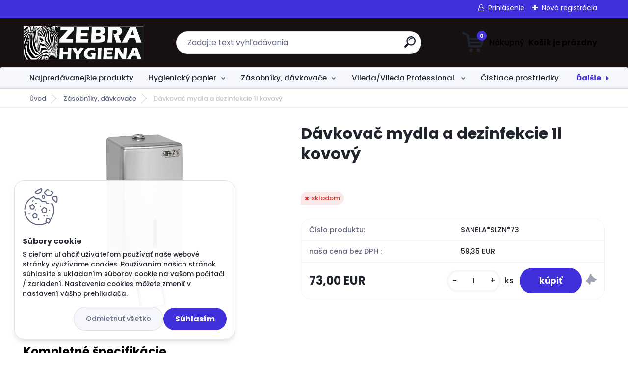

--- FILE ---
content_type: text/html; charset=utf-8
request_url: https://www.zebrahygiena.sk/Davkovac-mydla-a-dezinfekcie-1l-kovovy-d1306.htm
body_size: 25251
content:


        <!DOCTYPE html>
    <html xmlns:og="http://ogp.me/ns#" xmlns:fb="http://www.facebook.com/2008/fbml" lang="sk" class="tmpl__titanium">
      <head>
          <script>
              window.cookie_preferences = getCookieSettings('cookie_preferences');
              window.cookie_statistics = getCookieSettings('cookie_statistics');
              window.cookie_marketing = getCookieSettings('cookie_marketing');

              function getCookieSettings(cookie_name) {
                  if (document.cookie.length > 0)
                  {
                      cookie_start = document.cookie.indexOf(cookie_name + "=");
                      if (cookie_start != -1)
                      {
                          cookie_start = cookie_start + cookie_name.length + 1;
                          cookie_end = document.cookie.indexOf(";", cookie_start);
                          if (cookie_end == -1)
                          {
                              cookie_end = document.cookie.length;
                          }
                          return unescape(document.cookie.substring(cookie_start, cookie_end));
                      }
                  }
                  return false;
              }
          </script>
                    <script async src="https://www.googletagmanager.com/gtag/js?id="></script>
                    <title>Zásobníky, dávkovače | Dávkovač mydla a dezinfekcie 1l kovový | Zebra hygiena - váš dodávateľ</title>
        <script type="text/javascript">var action_unavailable='action_unavailable';var id_language = 'sk';var id_country_code = 'SK';var language_code = 'sk-SK';var path_request = '/request.php';var type_request = 'POST';var cache_break = "2524"; var enable_console_debug = false; var enable_logging_errors = false;var administration_id_language = 'sk';var administration_id_country_code = 'SK';</script>          <script type="text/javascript" src="//ajax.googleapis.com/ajax/libs/jquery/1.8.3/jquery.min.js"></script>
          <script type="text/javascript" src="//code.jquery.com/ui/1.12.1/jquery-ui.min.js" ></script>
                  <script src="/wa_script/js/jquery.hoverIntent.minified.js?_=2025-01-30-11-13" type="text/javascript"></script>
        <script type="text/javascript" src="/admin/jscripts/jquery.qtip.min.js?_=2025-01-30-11-13"></script>
                  <script src="/wa_script/js/jquery.selectBoxIt.min.js?_=2025-01-30-11-13" type="text/javascript"></script>
                  <script src="/wa_script/js/bs_overlay.js?_=2025-01-30-11-13" type="text/javascript"></script>
        <script src="/wa_script/js/bs_design.js?_=2025-01-30-11-13" type="text/javascript"></script>
        <script src="/admin/jscripts/wa_translation.js?_=2025-01-30-11-13" type="text/javascript"></script>
        <link rel="stylesheet" type="text/css" href="/css/jquery.selectBoxIt.wa_script.css?_=2025-01-30-11-13" media="screen, projection">
        <link rel="stylesheet" type="text/css" href="/css/jquery.qtip.lupa.css?_=2025-01-30-11-13">
        
                  <script src="/wa_script/js/jquery.colorbox-min.js?_=2025-01-30-11-13" type="text/javascript"></script>
          <link rel="stylesheet" type="text/css" href="/css/colorbox.css?_=2025-01-30-11-13">
          <script type="text/javascript">
            jQuery(document).ready(function() {
              (function() {
                function createGalleries(rel) {
                  var regex = new RegExp(rel + "\\[(\\d+)]"),
                      m, group = "g_" + rel, groupN;
                  $("a[rel*=" + rel + "]").each(function() {
                    m = regex.exec(this.getAttribute("rel"));
                    if(m) {
                      groupN = group + m[1];
                    } else {
                      groupN = group;
                    }
                    $(this).colorbox({
                      rel: groupN,
                      slideshow:true,
                       maxWidth: "85%",
                       maxHeight: "85%",
                       returnFocus: false
                    });
                  });
                }
                createGalleries("lytebox");
                createGalleries("lyteshow");
              })();
            });</script>
          <script type="text/javascript">
      function init_products_hovers()
      {
        jQuery(".product").hoverIntent({
          over: function(){
            jQuery(this).find(".icons_width_hack").animate({width: "130px"}, 300, function(){});
          } ,
          out: function(){
            jQuery(this).find(".icons_width_hack").animate({width: "10px"}, 300, function(){});
          },
          interval: 40
        });
      }
      jQuery(document).ready(function(){

        jQuery(".param select, .sorting select").selectBoxIt();

        jQuery(".productFooter").click(function()
        {
          var $product_detail_link = jQuery(this).parent().find("a:first");

          if($product_detail_link.length && $product_detail_link.attr("href"))
          {
            window.location.href = $product_detail_link.attr("href");
          }
        });
        init_products_hovers();
        
        ebar_details_visibility = {};
        ebar_details_visibility["user"] = false;
        ebar_details_visibility["basket"] = false;

        ebar_details_timer = {};
        ebar_details_timer["user"] = setTimeout(function(){},100);
        ebar_details_timer["basket"] = setTimeout(function(){},100);

        function ebar_set_show($caller)
        {
          var $box_name = $($caller).attr("id").split("_")[0];

          ebar_details_visibility["user"] = false;
          ebar_details_visibility["basket"] = false;

          ebar_details_visibility[$box_name] = true;

          resolve_ebar_set_visibility("user");
          resolve_ebar_set_visibility("basket");
        }

        function ebar_set_hide($caller)
        {
          var $box_name = $($caller).attr("id").split("_")[0];

          ebar_details_visibility[$box_name] = false;

          clearTimeout(ebar_details_timer[$box_name]);
          ebar_details_timer[$box_name] = setTimeout(function(){resolve_ebar_set_visibility($box_name);},300);
        }

        function resolve_ebar_set_visibility($box_name)
        {
          if(   ebar_details_visibility[$box_name]
             && jQuery("#"+$box_name+"_detail").is(":hidden"))
          {
            jQuery("#"+$box_name+"_detail").slideDown(300);
          }
          else if(   !ebar_details_visibility[$box_name]
                  && jQuery("#"+$box_name+"_detail").not(":hidden"))
          {
            jQuery("#"+$box_name+"_detail").slideUp(0, function() {
              $(this).css({overflow: ""});
            });
          }
        }

        
        jQuery("#user_icon, #basket_icon").hoverIntent({
          over: function(){
            ebar_set_show(this);
            
          } ,
          out: function(){
            ebar_set_hide(this);
          },
          interval: 40
        });
        
        jQuery("#user_icon").click(function(e)
        {
          if(jQuery(e.target).attr("id") == "user_icon")
          {
            window.location.href = "https://www.zebrahygiena.sk/zebrahygiena/e-login/";
          }
        });

        jQuery("#basket_icon").click(function(e)
        {
          if(jQuery(e.target).attr("id") == "basket_icon")
          {
            window.location.href = "https://www.zebrahygiena.sk/zebrahygiena/e-basket/";
          }
        });
      
      });
    </script>        <meta http-equiv="Content-language" content="sk">
        <meta http-equiv="Content-Type" content="text/html; charset=utf-8">
        <meta name="language" content="slovak">
        <meta name="keywords" content="davkovač mydla,na tekuté mydlo,dávkovač kovový,kovový zásobník,chromový dávkovač,tekuté mydlo,do kúpelne,mydlový,na mydlo">
        <meta name="description" content="Dávkovač mydla a dezinfekcie 1l, nástenný, nerezový materiál.


Dávkovače mýdla sú určené výhradne pre použitie s běžnými tekutými mydlami.
určen pro">
        <meta name="revisit-after" content="1 Days">
        <meta name="distribution" content="global">
        <meta name="expires" content="never">
                  <meta name="expires" content="never">
                    <link rel="previewimage" href="https://www.zebrahygiena.sk/fotky32352/fotos/_vyr_1306chromovy-davkovac-mydla.png" />
                    <link rel="canonical" href="https://www.zebrahygiena.sk/Davkovac-mydla-a-dezinfekcie-1l-kovovy-d1306.htm?tab=description"/>
          <meta property="og:image" content="http://www.zebrahygiena.sk/fotky32352/fotos/_vyr_1306chromovy-davkovac-mydla.png" />
<meta property="og:image:secure_url" content="https://www.zebrahygiena.sk/fotky32352/fotos/_vyr_1306chromovy-davkovac-mydla.png" />
<meta property="og:image:type" content="image/jpeg" />
<meta property="og:url" content="http://www.zebrahygiena.sk/zebrahygiena/eshop/7-1-Zasobniky-davkovace/0/5/1306-Davkovac-mydla-a-dezinfekcie-1l-kovovy" />
<meta property="og:title" content="Dávkovač mydla a dezinfekcie 1l kovový" />
<meta property="og:description" content="Dávkovač mydla a dezinfekcie 1l, nástenný, nerezový materiál.


Dávkovače mýdla sú určené výhradne pre použitie s běžnými tekutými mydlami.
určen pro" />
<meta property="og:type" content="product" />
<meta property="og:site_name" content="Zebra hygiena - váš dodávateľ" />

<meta name="google-site-verification" content="google-site-verification=fN_Q2XDkdD6RUtO_PktRtQurz9Fz8Ys1CEaQqTtLqcw"/>            <meta name="robots" content="index, follow">
                      <link href="//www.zebrahygiena.sk/fotky32352/favicon.jpg" rel="icon" type="image/jpeg">
          <link rel="shortcut icon" type="image/jpeg" href="//www.zebrahygiena.sk/fotky32352/favicon.jpg">
                  <link rel="stylesheet" type="text/css" href="/css/lang_dependent_css/lang_sk.css?_=2025-01-30-11-13" media="screen, projection">
                <link rel='stylesheet' type='text/css' href='/wa_script/js/styles.css?_=2025-01-30-11-13'>
        <script language='javascript' type='text/javascript' src='/wa_script/js/javascripts.js?_=2025-01-30-11-13'></script>
        <script language='javascript' type='text/javascript' src='/wa_script/js/check_tel.js?_=2025-01-30-11-13'></script>
          <script src="/assets/javascripts/buy_button.js?_=2025-01-30-11-13"></script>
            <script type="text/javascript" src="/wa_script/js/bs_user.js?_=2025-01-30-11-13"></script>
        <script type="text/javascript" src="/wa_script/js/bs_fce.js?_=2025-01-30-11-13"></script>
        <script type="text/javascript" src="/wa_script/js/bs_fixed_bar.js?_=2025-01-30-11-13"></script>
        <script type="text/javascript" src="/bohemiasoft/js/bs.js?_=2025-01-30-11-13"></script>
        <script src="/wa_script/js/jquery.number.min.js?_=2025-01-30-11-13" type="text/javascript"></script>
        <script type="text/javascript">
            BS.User.id = 32352;
            BS.User.domain = "zebrahygiena";
            BS.User.is_responsive_layout = true;
            BS.User.max_search_query_length = 50;
            BS.User.max_autocomplete_words_count = 5;

            WA.Translation._autocompleter_ambiguous_query = ' Hľadaný výraz je pre našeptávač príliš všeobecný. Zadajte prosím ďalšie znaky, slová alebo pokračujte odoslaním formulára pre vyhľadávanie.';
            WA.Translation._autocompleter_no_results_found = ' Neboli nájdené žiadne produkty ani kategórie.';
            WA.Translation._error = " Chyba";
            WA.Translation._success = " Úspech";
            WA.Translation._warning = " Upozornenie";
            WA.Translation._multiples_inc_notify = '<p class="multiples-warning"><strong>Tento produkt je možné objednať iba v násobkoch #inc#. </strong><br><small>Vami zadaný počet kusov bol navýšený podľa tohto násobku.</small></p>';
            WA.Translation._shipping_change_selected = " Zmeniť...";
            WA.Translation._shipping_deliver_to_address = "_shipping_deliver_to_address";

            BS.Design.template = {
              name: "titanium",
              is_selected: function(name) {
                if(Array.isArray(name)) {
                  return name.indexOf(this.name) > -1;
                } else {
                  return name === this.name;
                }
              }
            };
            BS.Design.isLayout3 = true;
            BS.Design.templates = {
              TEMPLATE_ARGON: "argon",TEMPLATE_NEON: "neon",TEMPLATE_CARBON: "carbon",TEMPLATE_XENON: "xenon",TEMPLATE_AURUM: "aurum",TEMPLATE_CUPRUM: "cuprum",TEMPLATE_ERBIUM: "erbium",TEMPLATE_CADMIUM: "cadmium",TEMPLATE_BARIUM: "barium",TEMPLATE_CHROMIUM: "chromium",TEMPLATE_SILICIUM: "silicium",TEMPLATE_IRIDIUM: "iridium",TEMPLATE_INDIUM: "indium",TEMPLATE_OXYGEN: "oxygen",TEMPLATE_HELIUM: "helium",TEMPLATE_FLUOR: "fluor",TEMPLATE_FERRUM: "ferrum",TEMPLATE_TERBIUM: "terbium",TEMPLATE_URANIUM: "uranium",TEMPLATE_ZINCUM: "zincum",TEMPLATE_CERIUM: "cerium",TEMPLATE_KRYPTON: "krypton",TEMPLATE_THORIUM: "thorium",TEMPLATE_ETHERUM: "etherum",TEMPLATE_KRYPTONIT: "kryptonit",TEMPLATE_TITANIUM: "titanium",TEMPLATE_PLATINUM: "platinum"            };
        </script>
        <script data-ad-client="ca-pub-6655445504523996" async src="https://pagead2.googlesyndication.com/pagead/js/adsbygoogle.js"></script>

<script async src="https://pagead2.googlesyndication.com/pagead/js/adsbygoogle.js?client=ca-pub-6655445504523996"
     crossorigin="anonymous"></script>


          <script src="/js/progress_button/modernizr.custom.js"></script>
                      <link rel="stylesheet" type="text/css" href="/bower_components/owl.carousel/dist/assets/owl.carousel.min.css" />
            <link rel="stylesheet" type="text/css" href="/bower_components/owl.carousel/dist/assets/owl.theme.default.min.css" />
            <script src="/bower_components/owl.carousel/dist/owl.carousel.min.js"></script>
                      <link rel="stylesheet" type="text/css" href="/bower_components/priority-nav/dist/priority-nav-core.css" />
            <script src="/bower_components/priority-nav/dist/priority-nav.js"></script>
                      <link rel="stylesheet" type="text/css" href="//static.bohemiasoft.com/jave/style.css?_=2025-01-30-11-13" media="screen">
                    <link rel="stylesheet" type="text/css" href="/css/font-awesome.4.7.0.min.css" media="screen">
          <link rel="stylesheet" type="text/css" href="/sablony/nove/titanium/titaniumpurple/css/product_var3.css?_=2025-01-30-11-13" media="screen">
          <style>
    :root {
        --primary: #4030dc;
        --primary-dark: #2b1eb5;
        --secondary: #f6f7fc;
        --secondary-v2: #626780;
        --element-color: #1f242d;
        --stars: #ffcf15;
        --sale: #c91e1e;
        
        --empty-basket-text: " Košík je prázdny";
        --full-shopping-basket-text: "nákupný košík";
        --choose-delivery-method-text: "Výber spôsobu doručenia";
        --choose-payment-method-text: "Výber spôsobu platby";
        --free-price-text: "Zadarmo";
        --continue-without-login-text: "Pokračovanie bez prihlásenia";
        --summary-order-text: "Súhrn vašej objednávky";
        --cart-contents-text: "Váš košík";
        --in-login-text: "Prihlásenie";
        --in-registration-text: "Nová registrácia";
        --in-forgotten-pass-text: "";
        --price-list-filter-text: "Cenník";
        --search-see-everything-text: "Vidieť všetko";
        --discount-code-text: "Mám zľavový kód";
        --searched-cats-text: "Vyhľadávané kategórie";
        --back-to-eshop-text: "Späť do e-shopu";
        --to-category-menu-text: "Do kategórie";
        --back-menu-text: "Späť";
        --pagination-next-text: "Ďalšie";
        --pagination-previous-text: "Predchádzajúci";
        --cookies-files-text: "Súbory cookie";
        --newsletter-button-text: "Odoberať";
        --newsletter-be-up-to-date-text: "Buďte v obraze";
        --specify-params-text: "Vybrať parametre";
        --article-tags-text: "Tagy článku";
        --watch-product-text: "Sledovať produkt";
        --notfull-shopping-text: "Nákupný";
        --notfull-basket-is-empty-text: " Košík je prázdny";
        --whole-blog-article-text: "Celý článok";
        --basket-content-text: " Obsah košíka";
        --products-in-cat-text: " Produkty v kategórii";
        
    }
</style>
          <link rel="stylesheet"
                type="text/css"
                id="tpl-editor-stylesheet"
                href="/sablony/nove/titanium/titaniumpurple/css/colors.css?_=2025-01-30-11-13"
                media="screen">

          <meta name="viewport" content="width=device-width, initial-scale=1.0">
          <link rel="stylesheet" 
                   type="text/css" 
                   href="https://static.bohemiasoft.com/custom-css/titanium.css?_1769060867" 
                   media="screen"><style type="text/css">
               <!--#site_logo{
                  width: 275px;
                  height: 100px;
                  background-image: url('/fotky32352/design_setup/images/custom_image_logo.jpg?cache_time=1760518546');
                  background-repeat: no-repeat;
                  
                }html body .myheader { 
          background-image: none;
          border: black;
          background-repeat: repeat;
          background-position: 0px 0px;
          background-color: #181111;
        }#page_background{
                  background-image: none;
                  background-repeat: repeat;
                  background-position: 0px 0px;
                  background-color: #fafaf9;
                }.bgLupa{
                  padding: 0;
                  border: none;
                }

 :root { 
 }
-->
                </style>          <link rel="stylesheet" type="text/css" href="/fotky32352/design_setup/css/user_defined.css?_=1434194857" media="screen, projection">
                    <script type="text/javascript" src="/admin/jscripts/wa_dialogs.js?_=2025-01-30-11-13"></script>
            <script>
      $(document).ready(function() {
        if (getCookie('show_cookie_message' + '_32352_sk') != 'no') {
          if($('#cookies-agreement').attr('data-location') === '0')
          {
            $('.cookies-wrapper').css("top", "0px");
          }
          else
          {
            $('.cookies-wrapper').css("bottom", "0px");
          }
          $('.cookies-wrapper').show();
        }

        $('#cookies-notify__close').click(function() {
          setCookie('show_cookie_message' + '_32352_sk', 'no');
          $('#cookies-agreement').slideUp();
          $("#masterpage").attr("style", "");
          setCookie('cookie_preferences', 'true');
          setCookie('cookie_statistics', 'true');
          setCookie('cookie_marketing', 'true');
          window.cookie_preferences = true;
          window.cookie_statistics = true;
          window.cookie_marketing = true;
          if(typeof gtag === 'function') {
              gtag('consent', 'update', {
                  'ad_storage': 'granted',
                  'analytics_storage': 'granted',
                  'ad_user_data': 'granted',
                  'ad_personalization': 'granted'
              });
          }
         return false;
        });

        $("#cookies-notify__disagree").click(function(){
            save_preferences();
        });

        $('#cookies-notify__preferences-button-close').click(function(){
            var cookies_notify_preferences = $("#cookies-notify-checkbox__preferences").is(':checked');
            var cookies_notify_statistics = $("#cookies-notify-checkbox__statistics").is(':checked');
            var cookies_notify_marketing = $("#cookies-notify-checkbox__marketing").is(':checked');
            save_preferences(cookies_notify_preferences, cookies_notify_statistics, cookies_notify_marketing);
        });

        function save_preferences(preferences = false, statistics = false, marketing = false)
        {
            setCookie('show_cookie_message' + '_32352_sk', 'no');
            $('#cookies-agreement').slideUp();
            $("#masterpage").attr("style", "");
            setCookie('cookie_preferences', preferences);
            setCookie('cookie_statistics', statistics);
            setCookie('cookie_marketing', marketing);
            window.cookie_preferences = preferences;
            window.cookie_statistics = statistics;
            window.cookie_marketing = marketing;
            if(marketing && typeof gtag === 'function')
            {
                gtag('consent', 'update', {
                    'ad_storage': 'granted'
                });
            }
            if(statistics && typeof gtag === 'function')
            {
                gtag('consent', 'update', {
                    'analytics_storage': 'granted',
                    'ad_user_data': 'granted',
                    'ad_personalization': 'granted',
                });
            }
            if(marketing === false && BS && BS.seznamIdentity) {
                BS.seznamIdentity.clearIdentity();
            }
        }

        /**
         * @param {String} cookie_name
         * @returns {String}
         */
        function getCookie(cookie_name) {
          if (document.cookie.length > 0)
          {
            cookie_start = document.cookie.indexOf(cookie_name + "=");
            if (cookie_start != -1)
            {
              cookie_start = cookie_start + cookie_name.length + 1;
              cookie_end = document.cookie.indexOf(";", cookie_start);
              if (cookie_end == -1)
              {
                cookie_end = document.cookie.length;
              }
              return unescape(document.cookie.substring(cookie_start, cookie_end));
            }
          }
          return "";
        }
        
        /**
         * @param {String} cookie_name
         * @param {String} value
         */
        function setCookie(cookie_name, value) {
          var time = new Date();
          time.setTime(time.getTime() + 365*24*60*60*1000); // + 1 rok
          var expires = "expires="+time.toUTCString();
          document.cookie = cookie_name + "=" + escape(value) + "; " + expires + "; path=/";
        }
      });
    </script>
    <script async src="https://www.googletagmanager.com/gtag/js?id=AW-481-074-9281 "></script><script>
window.dataLayer = window.dataLayer || [];
function gtag(){dataLayer.push(arguments);}
gtag('js', new Date());
gtag('config', 'AW-481-074-9281 ', { debug_mode: true });
</script>        <script type="text/javascript" src="/wa_script/js/search_autocompleter.js?_=2025-01-30-11-13"></script>
              <script>
              WA.Translation._complete_specification = "Kompletné špecifikácie";
              WA.Translation._dont_have_acc = "Nemáte účet? ";
              WA.Translation._have_acc = "Máte už účet? ";
              WA.Translation._register_titanium = "Zaregistrovať sa";
              WA.Translation._login_titanium = "Prihlásiť";
              WA.Translation._placeholder_voucher = "Sem vložte kód";
          </script>
                <script src="/wa_script/js/template/titanium/script.js?_=2025-01-30-11-13"></script>
                    <link rel="stylesheet" type="text/css" href="/assets/vendor/magnific-popup/magnific-popup.css" />
      <script src="/assets/vendor/magnific-popup/jquery.magnific-popup.js"></script>
      <script type="text/javascript">
        BS.env = {
          decPoint: ",",
          basketFloatEnabled: false        };
      </script>
      <script type="text/javascript" src="/node_modules/select2/dist/js/select2.min.js"></script>
      <script type="text/javascript" src="/node_modules/maximize-select2-height/maximize-select2-height.min.js"></script>
      <script type="text/javascript">
        (function() {
          $.fn.select2.defaults.set("language", {
            noResults: function() {return " Žiadny záznam nebol nájdený"},
            inputTooShort: function(o) {
              var n = o.minimum - o.input.length;
              return "_input_too_short".replace("#N#", n);
            }
          });
          $.fn.select2.defaults.set("width", "100%")
        })();

      </script>
      <link type="text/css" rel="stylesheet" href="/node_modules/select2/dist/css/select2.min.css" />
      <script type="text/javascript" src="/wa_script/js/countdown_timer.js?_=2025-01-30-11-13"></script>
      <script type="text/javascript" src="/wa_script/js/app.js?_=2025-01-30-11-13"></script>
      <script type="text/javascript" src="/node_modules/jquery-validation/dist/jquery.validate.min.js"></script>

      
          </head>
      <body class="lang-sk layout3 not-home page-product-detail page-product-1306 basket-empty slider_available template-slider-custom vat-payer-y alternative-currency-n" >
        <a name="topweb"></a>
            <div id="cookies-agreement" class="cookies-wrapper" data-location="1"
         >
      <div class="cookies-notify-background"></div>
      <div class="cookies-notify" style="display:block!important;">
        <div class="cookies-notify__bar">
          <div class="cookies-notify__bar1">
            <div class="cookies-notify__text"
                                 >
                S cieľom uľahčiť užívateľom používať naše webové stránky využívame cookies. Používaním našich stránok súhlasíte s ukladaním súborov cookie na vašom počítači / zariadení. Nastavenia cookies môžete zmeniť v nastavení vášho prehliadača.            </div>
            <div class="cookies-notify__button">
                <a href="#" id="cookies-notify__disagree" class="secondary-btn"
                   style="color: #000000;
                           background-color: #c8c8c8;
                           opacity: 1"
                >Odmietnuť všetko</a>
              <a href="#" id="cookies-notify__close"
                 style="color: #000000;
                        background-color: #c8c8c8;
                        opacity: 1"
                >Súhlasím</a>
            </div>
          </div>
                    </div>
      </div>
    </div>
    
  <div id="responsive_layout_large"></div><div id="page">      <div class="top-bar" id="topBar">
                  <div class="top-bar-login">
                          <span class="user-login"><a href="/zebrahygiena/e-login">Prihlásenie</a></span>
              <span class="user-register"><a href="/zebrahygiena/e-register">Nová registrácia</a></span>
                        </div>
                        </div>
          <script type="text/javascript">
      var responsive_articlemenu_name = ' Menu';
      var responsive_eshopmenu_name = ' E-shop';
    </script>
        <link rel="stylesheet" type="text/css" href="/css/masterslider.css?_=2025-01-30-11-13" media="screen, projection">
    <script type="text/javascript" src="/js/masterslider.min.js"></script>
    <div class="myheader">
                <div class="navigate_bar">
            <div class="logo-wrapper">
            <a id="site_logo" href="//www.zebrahygiena.sk" class="mylogo" aria-label="Logo"></a>
    </div>
                <div id="search">
      <form name="search" id="searchForm" action="/search-engine.htm" method="GET" enctype="multipart/form-data">
        <label for="q" class="title_left2"> Hľadanie</label>
        <p>
          <input name="slovo" type="text" class="inputBox" id="q" placeholder=" Zadajte text vyhľadávania" maxlength="50">
          
          <input type="hidden" id="source_service" value="www.webareal.sk">
        </p>
        <div class="wrapper_search_submit">
          <input type="submit" class="search_submit" aria-label="search" name="search_submit" value="">
        </div>
        <div id="search_setup_area">
          <input id="hledatjak2" checked="checked" type="radio" name="hledatjak" value="2">
          <label for="hledatjak2">Hľadať v tovare</label>
          <br />
          <input id="hledatjak1"  type="radio" name="hledatjak" value="1">
          <label for="hledatjak1">Hľadať v článkoch</label>
                    <script type="text/javascript">
            function resolve_search_mode_visibility()
            {
              if (jQuery('form[name=search] input').is(':focus'))
              {
                if (jQuery('#search_setup_area').is(':hidden'))
                {
                  jQuery('#search_setup_area').slideDown(400);
                }
              }
              else
              {
                if (jQuery('#search_setup_area').not(':hidden'))
                {
                  jQuery('#search_setup_area').slideUp(400);
                }
              }
            }

            $('form[name=search] input').click(function() {
              this.focus();
            });

            jQuery('form[name=search] input')
                .focus(function() {
                  resolve_search_mode_visibility();
                })
                .blur(function() {
                  setTimeout(function() {
                    resolve_search_mode_visibility();
                  }, 1000);
                });

          </script>
                  </div>
      </form>
    </div>
            
  <div id="ebar" class="" >        <div id="basket_icon" >
            <div id="basket_detail">
                <div id="basket_arrow_tag"></div>
                <div id="basket_content_tag">
                    <a id="quantity_tag" href="/zebrahygiena/e-basket" rel="nofollow" class="elink"><span class="quantity_count">0</span>
                    <span class="basket_empty"> Váš nákupný košík <span class="bold">je prázdny</span></span></a>                </div>
            </div>
        </div>
                </div>      </div>
          </div>
        <div class="eshop-menu drop-menu" id="dropMenu">
      <div id="dropMenuWrapper">
            <div class="menu-wrapper leftmenu" id="menuWrapper">
          <ul class="root-eshop-menu" id="menuContent">
              <li class="home-button">
              <a href="//www.zebrahygiena.sk">
      <i class="fa fa-home" aria-hidden="true"></i>
    </a>
            </li>
            <li class="eshop-menu-item item-1">
            <a class="item-link level-1" href="/Najpredavanejsie-produkty-c31_0_1.htm">Najpredávanejšie produkty</a>
          </li>
        <li class="eshop-menu-item item-2 has-submenu">
            <a class="item-link level-1" href="/Hygienicky-papier-c3_0_1.htm">Hygienický papier</a>
          <ul class="eshop-submenu-root menu-level-2">
          <li class="eshop-menu-item item-1 has-submenu">
            <div class="menu-item-box">
                <div class="menu-item-cat">
          <a class="item-link level-2" href="/Hygienicky-papier-c3_5_2.htm">Papierové utierky</a>
              <ul class="eshop-submenu-root menu-level-3">
          <li class="eshop-menu-item item-1">
            <a class="item-link level-3" href="/Hygienicky-papier-c3_7_3.htm">Papierové utierky</a>
          </li>
        <li class="eshop-menu-item item-2">
            <a class="item-link level-3" href="/Hygienicky-papier-c3_8_3.htm">Priemyselné utierky</a>
          </li>
        </ul>
            </div>
      </div>
          </li>
        <li class="eshop-menu-item item-2">
            <div class="menu-item-box">
                <div class="menu-item-cat">
          <a class="item-link level-2" href="/Hygienicky-papier-c3_32_2.htm">Kuchynské utierky obyčajné</a>
                  </div>
      </div>
          </li>
        <li class="eshop-menu-item item-3 has-submenu">
            <div class="menu-item-box">
                <div class="menu-item-cat">
          <a class="item-link level-2" href="/Hygienicky-papier-c3_6_2.htm">Servítky</a>
              <ul class="eshop-submenu-root menu-level-3">
          <li class="eshop-menu-item item-1">
            <a class="item-link level-3" href="/Hygienicky-papier-c3_31_3.htm">Gastro servítky</a>
          </li>
        </ul>
            </div>
      </div>
          </li>
        <li class="eshop-menu-item item-4 has-submenu">
            <div class="menu-item-box">
                <div class="menu-item-cat">
          <a class="item-link level-2" href="/Hygienicky-papier-c3_9_2.htm">Toaletný papier</a>
              <ul class="eshop-submenu-root menu-level-3">
          <li class="eshop-menu-item item-1">
            <a class="item-link level-3" href="/Hygienicky-papier-c3_18_3.htm">1 vrstvový toaletný papier</a>
          </li>
        <li class="eshop-menu-item item-2">
            <a class="item-link level-3" href="/Hygienicky-papier-c3_19_3.htm">2 vrstvový toaletný papier</a>
          </li>
        <li class="eshop-menu-item item-3">
            <a class="item-link level-3" href="/Hygienicky-papier-c3_20_3.htm">3 vrstvový toaletný papier</a>
          </li>
        <li class="eshop-menu-item item-4">
            <a class="item-link level-3" href="/Hygienicky-papier-c3_21_3.htm">Jumbo toaletný papier</a>
          </li>
        </ul>
            </div>
      </div>
          </li>
        </ul>
        </li>
        <li class="eshop-menu-item item-3 has-submenu item-active">
            <a class="item-link level-1" href="/Zasobniky-davkovace-c7_0_1.htm">Zásobníky, dávkovače</a>
          <ul class="eshop-submenu-root menu-level-2">
          <li class="eshop-menu-item item-1">
            <div class="menu-item-box">
                <div class="menu-item-cat">
          <a class="item-link level-2" href="/Zasobniky-davkovace-c7_4_2.htm">Trend</a>
                  </div>
      </div>
          </li>
        <li class="eshop-menu-item item-2">
            <div class="menu-item-box">
                <div class="menu-item-cat">
          <a class="item-link level-2" href="/Zasobniky-davkovace-c7_92_2.htm">TORK</a>
                  </div>
      </div>
          </li>
        <li class="eshop-menu-item item-3">
            <div class="menu-item-box">
                <div class="menu-item-cat">
          <a class="item-link level-2" href="/Zasobniky-davkovace-c7_43_2.htm">Lotus</a>
                  </div>
      </div>
          </li>
        </ul>
        </li>
        <li class="eshop-menu-item item-4 has-submenu">
            <a class="item-link level-1" href="/Vileda-Vileda-Professional-c6_0_1.htm">Vileda/Vileda  Professional </a>
          <ul class="eshop-submenu-root menu-level-2">
          <li class="eshop-menu-item item-1">
            <div class="menu-item-box">
                <div class="menu-item-cat">
          <a class="item-link level-2" href="/Vileda-Vileda-Professional-c6_29_2.htm">Utierky,špongie</a>
                  </div>
      </div>
          </li>
        <li class="eshop-menu-item item-2">
            <div class="menu-item-box">
                <div class="menu-item-cat">
          <a class="item-link level-2" href="/Vileda-Vileda-Professional-c6_30_2.htm">Rukavice</a>
                  </div>
      </div>
          </li>
        </ul>
        </li>
        <li class="eshop-menu-item item-5 has-submenu">
            <a class="item-link level-1" href="/Cistiace-prostriedky-c4_0_1.htm">Čistiace prostriedky</a>
          <ul class="eshop-submenu-root menu-level-2">
          <li class="eshop-menu-item item-1">
            <div class="menu-item-box">
                <div class="menu-item-cat">
          <a class="item-link level-2" href="/Cistiace-prostriedky-c4_76_2.htm">Podlahy</a>
                  </div>
      </div>
          </li>
        <li class="eshop-menu-item item-2 has-submenu">
            <div class="menu-item-box">
                <div class="menu-item-cat">
          <a class="item-link level-2" href="/Cistiace-prostriedky-c4_157_2.htm">Na vodný kameň, WC, kúpeľňa</a>
              <ul class="eshop-submenu-root menu-level-3">
          <li class="eshop-menu-item item-1">
            <a class="item-link level-3" href="/Cistiace-prostriedky-c4_159_3.htm">Kúpeľňa</a>
          </li>
        <li class="eshop-menu-item item-2">
            <a class="item-link level-3" href="/Cistiace-prostriedky-c4_158_3.htm">WC-Toaleta</a>
          </li>
        </ul>
            </div>
      </div>
          </li>
        <li class="eshop-menu-item item-3">
            <div class="menu-item-box">
                <div class="menu-item-cat">
          <a class="item-link level-2" href="/Cistiace-prostriedky-c4_77_2.htm">Nábytok</a>
                  </div>
      </div>
          </li>
        <li class="eshop-menu-item item-4">
            <div class="menu-item-box">
                <div class="menu-item-cat">
          <a class="item-link level-2" href="/Cistiace-prostriedky-c4_78_2.htm">Okná, sklo ...</a>
                  </div>
      </div>
          </li>
        <li class="eshop-menu-item item-5">
            <div class="menu-item-box">
                <div class="menu-item-cat">
          <a class="item-link level-2" href="/Cistiace-prostriedky-c4_80_2.htm">Odmastňovanie povrchov</a>
                  </div>
      </div>
          </li>
        <li class="eshop-menu-item item-6">
            <div class="menu-item-box">
                <div class="menu-item-cat">
          <a class="item-link level-2" href="/Cistiace-prostriedky-c4_81_2.htm">Strojové čistenie</a>
                  </div>
      </div>
          </li>
        <li class="eshop-menu-item item-7">
            <div class="menu-item-box">
                <div class="menu-item-cat">
          <a class="item-link level-2" href="/Cistiace-prostriedky-c4_3_2.htm">Trend</a>
                  </div>
      </div>
          </li>
        <li class="eshop-menu-item item-8">
            <div class="menu-item-box">
                <div class="menu-item-cat">
          <a class="item-link level-2" href="/Cistiace-prostriedky-c4_2_2.htm">Innoveng</a>
                  </div>
      </div>
          </li>
        <li class="eshop-menu-item item-9">
            <div class="menu-item-box">
                <div class="menu-item-cat">
          <a class="item-link level-2" href="/Cistiace-prostriedky-c4_1_2.htm">Sutter Professional</a>
                  </div>
      </div>
          </li>
        </ul>
        </li>
        <li class="eshop-menu-item item-6 has-submenu">
            <a class="item-link level-1" href="/Upratovacie-pomocky-c5_0_1.htm">Upratovacie pomôcky</a>
          <ul class="eshop-submenu-root menu-level-2">
          <li class="eshop-menu-item item-1">
            <div class="menu-item-box">
                <div class="menu-item-cat">
          <a class="item-link level-2" href="/Upratovacie-pomocky-c5_24_2.htm">Upratovacie vozíky</a>
                  </div>
      </div>
          </li>
        <li class="eshop-menu-item item-2">
            <div class="menu-item-box">
                <div class="menu-item-cat">
          <a class="item-link level-2" href="/Upratovacie-pomocky-c5_41_2.htm">Mop sety</a>
                  </div>
      </div>
          </li>
        <li class="eshop-menu-item item-3">
            <div class="menu-item-box">
                <div class="menu-item-cat">
          <a class="item-link level-2" href="/Upratovacie-pomocky-c5_23_2.htm">Handry, utierky, špongie</a>
                  </div>
      </div>
          </li>
        <li class="eshop-menu-item item-4">
            <div class="menu-item-box">
                <div class="menu-item-cat">
          <a class="item-link level-2" href="/Upratovacie-pomocky-c5_27_2.htm">Stierky</a>
                  </div>
      </div>
          </li>
        <li class="eshop-menu-item item-5">
            <div class="menu-item-box">
                <div class="menu-item-cat">
          <a class="item-link level-2" href="/Upratovacie-pomocky-c5_42_2.htm">Metly, kefy, ryžáky...</a>
                  </div>
      </div>
          </li>
        <li class="eshop-menu-item item-6">
            <div class="menu-item-box">
                <div class="menu-item-cat">
          <a class="item-link level-2" href="/Upratovacie-pomocky-c5_28_2.htm">Tyče, násady</a>
                  </div>
      </div>
          </li>
        <li class="eshop-menu-item item-7">
            <div class="menu-item-box">
                <div class="menu-item-cat">
          <a class="item-link level-2" href="/Upratovacie-pomocky-c5_22_2.htm">Držiaky mopov a návleky</a>
                  </div>
      </div>
          </li>
        <li class="eshop-menu-item item-8">
            <div class="menu-item-box">
                <div class="menu-item-cat">
          <a class="item-link level-2" href="/Upratovacie-pomocky-c5_26_2.htm">Rukavice</a>
                  </div>
      </div>
          </li>
        </ul>
        </li>
        <li class="eshop-menu-item item-7 has-submenu">
            <a class="item-link level-1" href="/Tasky-vrecia-vrecka-alobal-c22_0_1.htm">Tašky,vrecia,vrecká,alobal</a>
          <ul class="eshop-submenu-root menu-level-2">
          <li class="eshop-menu-item item-1">
            <div class="menu-item-box">
                <div class="menu-item-cat">
          <a class="item-link level-2" href="/Tasky-vrecia-vrecka-alobal-c22_45_2.htm">HDPE mikr.košieľkové v rolkách</a>
                  </div>
      </div>
          </li>
        <li class="eshop-menu-item item-2">
            <div class="menu-item-box">
                <div class="menu-item-cat">
          <a class="item-link level-2" href="/Tasky-vrecia-vrecka-alobal-c22_161_2.htm">Tašky LDPE</a>
                  </div>
      </div>
          </li>
        <li class="eshop-menu-item item-3">
            <div class="menu-item-box">
                <div class="menu-item-cat">
          <a class="item-link level-2" href="/Tasky-vrecia-vrecka-alobal-c22_46_2.htm">HDPE mikrot vrecká po 50ks</a>
                  </div>
      </div>
          </li>
        <li class="eshop-menu-item item-4">
            <div class="menu-item-box">
                <div class="menu-item-cat">
          <a class="item-link level-2" href="/Tasky-vrecia-vrecka-alobal-c22_49_2.htm">LDPE vrecká a vrecia do košov</a>
                  </div>
      </div>
          </li>
        <li class="eshop-menu-item item-5">
            <div class="menu-item-box">
                <div class="menu-item-cat">
          <a class="item-link level-2" href="/Tasky-vrecia-vrecka-alobal-c22_160_2.htm">HDPE mikroténové tašky</a>
                  </div>
      </div>
          </li>
        <li class="eshop-menu-item item-6">
            <div class="menu-item-box">
                <div class="menu-item-cat">
          <a class="item-link level-2" href="/Tasky-vrecia-vrecka-alobal-c22_48_2.htm">Fólie - (Alobal, Stretch)</a>
                  </div>
      </div>
          </li>
        <li class="eshop-menu-item item-7">
            <div class="menu-item-box">
                <div class="menu-item-cat">
          <a class="item-link level-2" href="/Tasky-vrecia-vrecka-alobal-c22_165_2.htm">Papierové tašky </a>
                  </div>
      </div>
          </li>
        <li class="eshop-menu-item item-8">
            <div class="menu-item-box">
                <div class="menu-item-cat">
          <a class="item-link level-2" href="/Tasky-vrecia-vrecka-alobal-c22_47_2.htm">HDPE vrecká do mrazničky </a>
                  </div>
      </div>
          </li>
        <li class="eshop-menu-item item-9">
            <div class="menu-item-box">
                <div class="menu-item-cat">
          <a class="item-link level-2" href="/Tasky-vrecia-vrecka-alobal-c22_163_2.htm">Eko tašky z netkanej textílie</a>
                  </div>
      </div>
          </li>
        <li class="eshop-menu-item item-10">
            <div class="menu-item-box">
                <div class="menu-item-cat">
          <a class="item-link level-2" href="/Tasky-vrecia-vrecka-alobal-c22_162_2.htm">Mäsiarske prírezy HDPE</a>
                  </div>
      </div>
          </li>
        <li class="eshop-menu-item item-11">
            <div class="menu-item-box">
                <div class="menu-item-cat">
          <a class="item-link level-2" href="/Tasky-vrecia-vrecka-alobal-c22_164_2.htm">PVC misky a vaničky</a>
                  </div>
      </div>
          </li>
        </ul>
        </li>
        <li class="eshop-menu-item item-8">
            <a class="item-link level-1" href="/TORK-papier-c40_0_1.htm">TORK papier</a>
          </li>
        <li class="eshop-menu-item item-9 has-submenu">
            <a class="item-link level-1" href="/Osobna-hygiena-c43_0_1.htm">Osobná hygiena</a>
          <ul class="eshop-submenu-root menu-level-2">
          <li class="eshop-menu-item item-1 has-submenu">
            <div class="menu-item-box">
                <div class="menu-item-cat">
          <a class="item-link level-2" href="/Osobna-hygiena-c43_141_2.htm">Holenie</a>
              <ul class="eshop-submenu-root menu-level-3">
          <li class="eshop-menu-item item-1">
            <a class="item-link level-3" href="/Osobna-hygiena-c43_142_3.htm">Holiace strojčeky</a>
          </li>
        <li class="eshop-menu-item item-2">
            <a class="item-link level-3" href="/Osobna-hygiena-c43_143_3.htm">Sety na holenie</a>
          </li>
        <li class="eshop-menu-item item-3">
            <a class="item-link level-3" href="/Osobna-hygiena-c43_144_3.htm">Štetce na holenie</a>
          </li>
        <li class="eshop-menu-item item-4">
            <a class="item-link level-3" href="/Osobna-hygiena-c43_145_3.htm">Mydlá a peny na holenie</a>
          </li>
        <li class="eshop-menu-item item-5">
            <a class="item-link level-3" href="/Osobna-hygiena-c43_146_3.htm">Žiletky</a>
          </li>
        <li class="eshop-menu-item item-6">
            <a class="item-link level-3" href="/Osobna-hygiena-c43_148_3.htm">Príslušenstvo k holeniu</a>
          </li>
        <li class="eshop-menu-item item-7">
            <a class="item-link level-3" href="/Osobna-hygiena-c43_147_3.htm">Muhle</a>
          </li>
        <li class="eshop-menu-item item-8">
            <a class="item-link level-3" href="/Osobna-hygiena-c43_149_3.htm">Muhle Organic</a>
          </li>
        <li class="eshop-menu-item item-9">
            <a class="item-link level-3" href="/Osobna-hygiena-c43_153_3.htm">Proraso</a>
          </li>
        </ul>
            </div>
      </div>
          </li>
        </ul>
        </li>
        <li class="eshop-menu-item item-10 has-submenu">
            <a class="item-link level-1" href="/Yodeyma-parfumy-c42_0_1.htm">Yodeyma parfumy</a>
          <ul class="eshop-submenu-root menu-level-2">
          <li class="eshop-menu-item item-1">
            <div class="menu-item-box">
                <div class="menu-item-cat">
          <a class="item-link level-2" href="/Yodeyma-parfumy-c42_130_2.htm">Yodeyma 100ml dámske</a>
                  </div>
      </div>
          </li>
        <li class="eshop-menu-item item-2">
            <div class="menu-item-box">
                <div class="menu-item-cat">
          <a class="item-link level-2" href="/Yodeyma-parfumy-c42_131_2.htm">Yodeyma 100ml pánske</a>
                  </div>
      </div>
          </li>
        <li class="eshop-menu-item item-3">
            <div class="menu-item-box">
                <div class="menu-item-cat">
          <a class="item-link level-2" href="/Yodeyma-parfumy-c42_132_2.htm">Yodeyma 50ml dámske</a>
                  </div>
      </div>
          </li>
        <li class="eshop-menu-item item-4">
            <div class="menu-item-box">
                <div class="menu-item-cat">
          <a class="item-link level-2" href="/Yodeyma-parfumy-c42_133_2.htm">Yodeyma 50ml pánske</a>
                  </div>
      </div>
          </li>
        <li class="eshop-menu-item item-5">
            <div class="menu-item-box">
                <div class="menu-item-cat">
          <a class="item-link level-2" href="/Yodeyma-parfumy-c42_134_2.htm">Yodeyma 15ml dámske</a>
                  </div>
      </div>
          </li>
        <li class="eshop-menu-item item-6">
            <div class="menu-item-box">
                <div class="menu-item-cat">
          <a class="item-link level-2" href="/Yodeyma-parfumy-c42_135_2.htm">Yodeyma 15ml pánske</a>
                  </div>
      </div>
          </li>
        <li class="eshop-menu-item item-7">
            <div class="menu-item-box">
                <div class="menu-item-cat">
          <a class="item-link level-2" href="/Yodeyma-parfumy-c42_136_2.htm">Kids - detské</a>
                  </div>
      </div>
          </li>
        <li class="eshop-menu-item item-8">
            <div class="menu-item-box">
                <div class="menu-item-cat">
          <a class="item-link level-2" href="/Yodeyma-parfumy-c42_139_2.htm">Yodeyma sety</a>
                  </div>
      </div>
          </li>
        <li class="eshop-menu-item item-9">
            <div class="menu-item-box">
                <div class="menu-item-cat">
          <a class="item-link level-2" href="/Yodeyma-parfumy-c42_140_2.htm">Yodeyma minitester</a>
                  </div>
      </div>
          </li>
        <li class="eshop-menu-item item-10">
            <div class="menu-item-box">
                <div class="menu-item-cat">
          <a class="item-link level-2" href="/Yodeyma-parfumy-c42_138_2.htm">Yodeyma kozmetika</a>
                  </div>
      </div>
          </li>
        <li class="eshop-menu-item item-11">
            <div class="menu-item-box">
                <div class="menu-item-cat">
          <a class="item-link level-2" href="/Yodeyma-parfumy-c42_137_2.htm">Yodeyma taška</a>
                  </div>
      </div>
          </li>
        </ul>
        </li>
        <li class="eshop-menu-item item-11 has-submenu">
            <a class="item-link level-1" href="/Chante-Clair-c36_0_1.htm">Chante Clair </a>
          <ul class="eshop-submenu-root menu-level-2">
          <li class="eshop-menu-item item-1">
            <div class="menu-item-box">
                <div class="menu-item-cat">
          <a class="item-link level-2" href="/Chante-Clair-c36_109_2.htm">Pracie gély</a>
                  </div>
      </div>
          </li>
        <li class="eshop-menu-item item-2">
            <div class="menu-item-box">
                <div class="menu-item-cat">
          <a class="item-link level-2" href="/Chante-Clair-c36_110_2.htm">Pracie prášky</a>
                  </div>
      </div>
          </li>
        <li class="eshop-menu-item item-3">
            <div class="menu-item-box">
                <div class="menu-item-cat">
          <a class="item-link level-2" href="/Chante-Clair-c36_111_2.htm">Aviváže</a>
                  </div>
      </div>
          </li>
        <li class="eshop-menu-item item-4">
            <div class="menu-item-box">
                <div class="menu-item-cat">
          <a class="item-link level-2" href="/Chante-Clair-c36_112_2.htm">Odmastňovače</a>
                  </div>
      </div>
          </li>
        <li class="eshop-menu-item item-5">
            <div class="menu-item-box">
                <div class="menu-item-cat">
          <a class="item-link level-2" href="/Chante-Clair-c36_113_2.htm">Ostatné</a>
                  </div>
      </div>
          </li>
        </ul>
        </li>
        <li class="eshop-menu-item item-12">
            <a class="item-link level-1" href="/Pantra-c44_0_1.htm">Pantra </a>
          </li>
        <li class="eshop-menu-item item-13 has-submenu">
            <a class="item-link level-1" href="/-c38_0_1.htm"></a>
          <ul class="eshop-submenu-root menu-level-2">
          <li class="eshop-menu-item item-1">
            <div class="menu-item-box">
                <div class="menu-item-cat">
          <a class="item-link level-2" href="/-c38_117_2.htm">Air Wick</a>
                  </div>
      </div>
          </li>
        <li class="eshop-menu-item item-2">
            <div class="menu-item-box">
                <div class="menu-item-cat">
          <a class="item-link level-2" href="/-c38_118_2.htm">Ajax</a>
                  </div>
      </div>
          </li>
        <li class="eshop-menu-item item-3">
            <div class="menu-item-box">
                <div class="menu-item-cat">
          <a class="item-link level-2" href="/-c38_119_2.htm">Ariel</a>
                  </div>
      </div>
          </li>
        <li class="eshop-menu-item item-4">
            <div class="menu-item-box">
                <div class="menu-item-cat">
          <a class="item-link level-2" href="/-c38_120_2.htm">Astra</a>
                  </div>
      </div>
          </li>
        <li class="eshop-menu-item item-5">
            <div class="menu-item-box">
                <div class="menu-item-cat">
          <a class="item-link level-2" href="/-c38_121_2.htm">Belux</a>
                  </div>
      </div>
          </li>
        <li class="eshop-menu-item item-6">
            <div class="menu-item-box">
                <div class="menu-item-cat">
          <a class="item-link level-2" href="/-c38_122_2.htm">Clin</a>
                  </div>
      </div>
          </li>
        <li class="eshop-menu-item item-7">
            <div class="menu-item-box">
                <div class="menu-item-cat">
          <a class="item-link level-2" href="/-c38_123_2.htm">Duck</a>
                  </div>
      </div>
          </li>
        <li class="eshop-menu-item item-8">
            <div class="menu-item-box">
                <div class="menu-item-cat">
          <a class="item-link level-2" href="/-c38_115_2.htm">Bref</a>
                  </div>
      </div>
          </li>
        <li class="eshop-menu-item item-9">
            <div class="menu-item-box">
                <div class="menu-item-cat">
          <a class="item-link level-2" href="/-c38_116_2.htm">Trend</a>
                  </div>
      </div>
          </li>
        <li class="eshop-menu-item item-10">
            <div class="menu-item-box">
                <div class="menu-item-cat">
          <a class="item-link level-2" href="/-c38_124_2.htm">Zewa</a>
                  </div>
      </div>
          </li>
        <li class="eshop-menu-item item-11">
            <div class="menu-item-box">
                <div class="menu-item-cat">
          <a class="item-link level-2" href="/-c38_114_2.htm"></a>
                  </div>
      </div>
          </li>
        </ul>
        </li>
        <li class="eshop-menu-item item-14">
            <a class="item-link level-1" href="/Pracie-prostriedky-avivaze-c28_0_1.htm">Pracie prostriedky, aviváže</a>
          </li>
        </ul>
        </div>
          </div>
    </div>
    <script type="text/javascript">
      (function() {
        if(window.priorityNav)
        {
          var nav = priorityNav.init({
            mainNavWrapper: "#menuWrapper",
            mainNav: "#menuContent",
            breakPoint: 0,
            throttleDelay: '50',
            navDropdownLabel: " Ďalšie",
            navDropdownBreakpointLabel: 'Menu',
            initClass: 'top-nav',
            navDropdownClassName: 'nav-dropdown',
            navDropdownToggleClassName: 'nav-dropdown-toggle',
         })
         document.querySelector('.nav-dropdown-toggle').removeAttribute('aria-controls');
        }
      })();
    </script>
    <div id="page_background">      <div class="hack-box"><!-- HACK MIN WIDTH FOR IE 5, 5.5, 6  -->
                  <div id="masterpage" style="margin-bottom:95px;"><!-- MASTER PAGE -->
              <div id="header">          </div><!-- END HEADER -->
                    <div id="aroundpage"><!-- AROUND PAGE -->
            
      <!-- LEFT BOX -->
      <div id="left-box">
            <div id="rMenusSrc" style="display: none">
          <div id="rArticleMenu">
          <div class="menu-wrapper">
          <ul class="root-article-menu">
          <li class="article-menu-item item-1 has-submenu">
            <a href="/O-NAS-a1_0.htm" target="_blank">
          <span>
      O NÁS    </span>
          </a>
          <ul class="article-submenu menu-level-2">
          <li class="article-menu-item item-1">
            <a href="/-a1_1.htm" target="_blank">
          <span>
           </span>
          </a>
          </li>
        </ul>
        </li>
        <li class="article-menu-item item-2">
            <a href="https://www.flipsnack.com/Zebrahygiena/katalog-zebrahygiena-sk.html" target="_blank">
          <span>
      Katalóg    </span>
          </a>
          </li>
        <li class="article-menu-item item-3 has-submenu">
            <a href="/Obchodne-podmienky-a3_0.htm" target="_blank">
          <span>
      Obchodné podmienky    </span>
          </a>
          <ul class="article-submenu menu-level-2">
          <li class="article-menu-item item-1">
            <a href="/Obchodne-podmienky-a3_6.htm" target="_blank">
          <span>
      Obchodné podmienky    </span>
          </a>
          </li>
        <li class="article-menu-item item-2">
            <a href="/Ochrana-osobnych-udajov-a3_2.htm" target="_blank">
          <span>
      Ochrana osobných údajov    </span>
          </a>
          </li>
        <li class="article-menu-item item-3">
            <a href="/Formular-na-odstupenie-od-zmlu-a3_3.htm" target="_blank">
          <span>
      Formulár na odstúpenie od zmlu    </span>
          </a>
          </li>
        <li class="article-menu-item item-4">
            <a href="/Reklamacny-poriadok-a3_4.htm" target="_blank">
          <span>
       Reklamačný poriadok    </span>
          </a>
          </li>
        <li class="article-menu-item item-5">
            <a href="/Reklamacny-formular-a3_5.htm" target="_blank">
          <span>
       Reklamačný formulár    </span>
          </a>
          </li>
        </ul>
        </li>
        <li class="article-menu-item item-4">
            <a href="/Cennik-dopravy-a4_0.htm" target="_blank">
          <span>
      Cenník dopravy    </span>
          </a>
          </li>
        <li class="article-menu-item item-5">
            <a href="/Kontakty-a2_0.htm" target="_blank">
          <span>
      Kontakty    </span>
          </a>
          </li>
        <li class="article-menu-item item-6">
            <a href="/-a6_0.htm" target="_blank">
          <span>
      ,    </span>
          </a>
          </li>
        <li class="article-menu-item item-7">
            <a href="/TIPY-a-RADY-na-CISTENIE-a5_0.htm" target="_blank">
          <span>
         TIPY  a  RADY  na  ČISTENIE    </span>
          </a>
          </li>
        </ul>
        </div>
        </div>
        <div id="rEshopMenu">
          <div class="menu-wrapper">
          <ul class="root-eshop-menu">
          <li class="eshop-menu-item item-1">
            <a href="/Najpredavanejsie-produkty-c31_0_1.htm" target="_self">
          <span>
      Najpredávanejšie produkty    </span>
          </a>
          </li>
        <li class="eshop-menu-item item-2 has-submenu">
            <a href="/Hygienicky-papier-c3_0_1.htm" target="_self">
          <span>
      Hygienický papier    </span>
          </a>
          <ul class="eshop-submenu menu-level-2">
          <li class="eshop-menu-item item-1 has-submenu">
            <a href="/Hygienicky-papier-c3_5_2.htm" target="_self">
          <span>
      Papierové utierky    </span>
          </a>
          <ul class="eshop-submenu menu-level-3">
          <li class="eshop-menu-item item-1 has-submenu">
            <a href="/Hygienicky-papier-c3_7_3.htm" target="_self">
          <span>
      Papierové utierky    </span>
          </a>
          <ul class="eshop-submenu menu-level-4">
          <li class="eshop-menu-item item-1">
            <a href="/Hygienicky-papier-c3_11_4.htm" target="_self">
          <span>
      1 vrstvové utierky    </span>
          </a>
          </li>
        <li class="eshop-menu-item item-2">
            <a href="/Hygienicky-papier-c3_12_4.htm" target="_self">
          <span>
      2 vrstvové utierky    </span>
          </a>
          </li>
        <li class="eshop-menu-item item-3">
            <a href="/Hygienicky-papier-c3_13_4.htm" target="_self">
          <span>
      3 vrstvové utierky    </span>
          </a>
          </li>
        </ul>
        </li>
        <li class="eshop-menu-item item-2 has-submenu">
            <a href="/Hygienicky-papier-c3_8_3.htm" target="_self">
          <span>
      Priemyselné utierky    </span>
          </a>
          <ul class="eshop-submenu menu-level-4">
          <li class="eshop-menu-item item-1">
            <a href="/Hygienicky-papier-c3_14_4.htm" target="_self">
          <span>
      1 vrstvové priemyselné utierky    </span>
          </a>
          </li>
        <li class="eshop-menu-item item-2">
            <a href="/Hygienicky-papier-c3_15_4.htm" target="_self">
          <span>
      2 vrstvové priemyselné utierky    </span>
          </a>
          </li>
        <li class="eshop-menu-item item-3">
            <a href="/Hygienicky-papier-c3_16_4.htm" target="_self">
          <span>
      3 vrstvové priemyselné utierky    </span>
          </a>
          </li>
        <li class="eshop-menu-item item-4">
            <a href="/Hygienicky-papier-c3_17_4.htm" target="_self">
          <span>
      Držiaky utierok, stojany    </span>
          </a>
          </li>
        </ul>
        </li>
        </ul>
        </li>
        <li class="eshop-menu-item item-2">
            <a href="/Hygienicky-papier-c3_32_2.htm" target="_self">
          <span>
      Kuchynské utierky obyčajné    </span>
          </a>
          </li>
        <li class="eshop-menu-item item-3 has-submenu">
            <a href="/Hygienicky-papier-c3_6_2.htm" target="_self">
          <span>
      Servítky    </span>
          </a>
          <ul class="eshop-submenu menu-level-3">
          <li class="eshop-menu-item item-1">
            <a href="/Hygienicky-papier-c3_31_3.htm" target="_self">
          <span>
      Gastro servítky    </span>
          </a>
          </li>
        </ul>
        </li>
        <li class="eshop-menu-item item-4 has-submenu">
            <a href="/Hygienicky-papier-c3_9_2.htm" target="_self">
          <span>
      Toaletný papier    </span>
          </a>
          <ul class="eshop-submenu menu-level-3">
          <li class="eshop-menu-item item-1">
            <a href="/Hygienicky-papier-c3_18_3.htm" target="_self">
          <span>
      1 vrstvový toaletný papier    </span>
          </a>
          </li>
        <li class="eshop-menu-item item-2">
            <a href="/Hygienicky-papier-c3_19_3.htm" target="_self">
          <span>
      2 vrstvový toaletný papier    </span>
          </a>
          </li>
        <li class="eshop-menu-item item-3">
            <a href="/Hygienicky-papier-c3_20_3.htm" target="_self">
          <span>
      3 vrstvový toaletný papier    </span>
          </a>
          </li>
        <li class="eshop-menu-item item-4">
            <a href="/Hygienicky-papier-c3_21_3.htm" target="_self">
          <span>
      Jumbo toaletný papier    </span>
          </a>
          </li>
        </ul>
        </li>
        </ul>
        </li>
        <li class="eshop-menu-item item-3 has-submenu item-active">
            <a href="/Zasobniky-davkovace-c7_0_1.htm" target="_self">
          <span>
      Zásobníky, dávkovače    </span>
          </a>
          <ul class="eshop-submenu menu-level-2">
          <li class="eshop-menu-item item-1">
            <a href="/Zasobniky-davkovace-c7_4_2.htm" target="_self">
          <span>
      Trend    </span>
          </a>
          </li>
        <li class="eshop-menu-item item-2">
            <a href="/Zasobniky-davkovace-c7_92_2.htm" target="_self">
          <span>
      TORK    </span>
          </a>
          </li>
        <li class="eshop-menu-item item-3">
            <a href="/Zasobniky-davkovace-c7_43_2.htm" target="_self">
          <span>
      Lotus    </span>
          </a>
          </li>
        </ul>
        </li>
        <li class="eshop-menu-item item-4 has-submenu">
            <a href="/Vileda-Vileda-Professional-c6_0_1.htm" target="_self">
          <span>
      Vileda/Vileda  Professional     </span>
          </a>
          <ul class="eshop-submenu menu-level-2">
          <li class="eshop-menu-item item-1">
            <a href="/Vileda-Vileda-Professional-c6_29_2.htm" target="_self">
          <span>
      Utierky,špongie    </span>
          </a>
          </li>
        <li class="eshop-menu-item item-2">
            <a href="/Vileda-Vileda-Professional-c6_30_2.htm" target="_self">
          <span>
      Rukavice    </span>
          </a>
          </li>
        </ul>
        </li>
        <li class="eshop-menu-item item-5 has-submenu">
            <a href="/Cistiace-prostriedky-c4_0_1.htm" target="_self">
          <span>
      Čistiace prostriedky    </span>
          </a>
          <ul class="eshop-submenu menu-level-2">
          <li class="eshop-menu-item item-1">
            <a href="/Cistiace-prostriedky-c4_76_2.htm" target="_self">
          <span>
      Podlahy    </span>
          </a>
          </li>
        <li class="eshop-menu-item item-2 has-submenu">
            <a href="/Cistiace-prostriedky-c4_157_2.htm" target="_self">
          <span>
      Na vodný kameň, WC, kúpeľňa    </span>
          </a>
          <ul class="eshop-submenu menu-level-3">
          <li class="eshop-menu-item item-1">
            <a href="/Cistiace-prostriedky-c4_159_3.htm" target="_self">
          <span>
      Kúpeľňa    </span>
          </a>
          </li>
        <li class="eshop-menu-item item-2">
            <a href="/Cistiace-prostriedky-c4_158_3.htm" target="_self">
          <span>
      WC-Toaleta    </span>
          </a>
          </li>
        </ul>
        </li>
        <li class="eshop-menu-item item-3">
            <a href="/Cistiace-prostriedky-c4_77_2.htm" target="_self">
          <span>
      Nábytok    </span>
          </a>
          </li>
        <li class="eshop-menu-item item-4">
            <a href="/Cistiace-prostriedky-c4_78_2.htm" target="_self">
          <span>
      Okná, sklo ...    </span>
          </a>
          </li>
        <li class="eshop-menu-item item-5">
            <a href="/Cistiace-prostriedky-c4_80_2.htm" target="_self">
          <span>
      Odmastňovanie povrchov    </span>
          </a>
          </li>
        <li class="eshop-menu-item item-6">
            <a href="/Cistiace-prostriedky-c4_81_2.htm" target="_self">
          <span>
      Strojové čistenie    </span>
          </a>
          </li>
        <li class="eshop-menu-item item-7">
            <a href="/Cistiace-prostriedky-c4_3_2.htm" target="_self">
          <span>
      Trend    </span>
          </a>
          </li>
        <li class="eshop-menu-item item-8">
            <a href="/Cistiace-prostriedky-c4_2_2.htm" target="_self">
          <span>
      Innoveng    </span>
          </a>
          </li>
        <li class="eshop-menu-item item-9">
            <a href="/Cistiace-prostriedky-c4_1_2.htm" target="_self">
          <span>
      Sutter Professional    </span>
          </a>
          </li>
        </ul>
        </li>
        <li class="eshop-menu-item item-6 has-submenu">
            <a href="/Upratovacie-pomocky-c5_0_1.htm" target="_self">
          <span>
      Upratovacie pomôcky    </span>
          </a>
          <ul class="eshop-submenu menu-level-2">
          <li class="eshop-menu-item item-1">
            <a href="/Upratovacie-pomocky-c5_24_2.htm" target="_self">
          <span>
      Upratovacie vozíky    </span>
          </a>
          </li>
        <li class="eshop-menu-item item-2">
            <a href="/Upratovacie-pomocky-c5_41_2.htm" target="_self">
          <span>
      Mop sety    </span>
          </a>
          </li>
        <li class="eshop-menu-item item-3">
            <a href="/Upratovacie-pomocky-c5_23_2.htm" target="_self">
          <span>
      Handry, utierky, špongie    </span>
          </a>
          </li>
        <li class="eshop-menu-item item-4">
            <a href="/Upratovacie-pomocky-c5_27_2.htm" target="_self">
          <span>
      Stierky    </span>
          </a>
          </li>
        <li class="eshop-menu-item item-5">
            <a href="/Upratovacie-pomocky-c5_42_2.htm" target="_self">
          <span>
      Metly, kefy, ryžáky...    </span>
          </a>
          </li>
        <li class="eshop-menu-item item-6">
            <a href="/Upratovacie-pomocky-c5_28_2.htm" target="_self">
          <span>
      Tyče, násady    </span>
          </a>
          </li>
        <li class="eshop-menu-item item-7">
            <a href="/Upratovacie-pomocky-c5_22_2.htm" target="_self">
          <span>
      Držiaky mopov a návleky    </span>
          </a>
          </li>
        <li class="eshop-menu-item item-8">
            <a href="/Upratovacie-pomocky-c5_26_2.htm" target="_self">
          <span>
      Rukavice    </span>
          </a>
          </li>
        </ul>
        </li>
        <li class="eshop-menu-item item-7 has-submenu">
            <a href="/Tasky-vrecia-vrecka-alobal-c22_0_1.htm" target="_self">
          <span>
      Tašky,vrecia,vrecká,alobal    </span>
          </a>
          <ul class="eshop-submenu menu-level-2">
          <li class="eshop-menu-item item-1">
            <a href="/Tasky-vrecia-vrecka-alobal-c22_45_2.htm" target="_self">
          <span>
      HDPE mikr.košieľkové v rolkách    </span>
          </a>
          </li>
        <li class="eshop-menu-item item-2">
            <a href="/Tasky-vrecia-vrecka-alobal-c22_161_2.htm" target="_self">
          <span>
      Tašky LDPE    </span>
          </a>
          </li>
        <li class="eshop-menu-item item-3">
            <a href="/Tasky-vrecia-vrecka-alobal-c22_46_2.htm" target="_self">
          <span>
      HDPE mikrot vrecká po 50ks    </span>
          </a>
          </li>
        <li class="eshop-menu-item item-4">
            <a href="/Tasky-vrecia-vrecka-alobal-c22_49_2.htm" target="_self">
          <span>
      LDPE vrecká a vrecia do košov    </span>
          </a>
          </li>
        <li class="eshop-menu-item item-5">
            <a href="/Tasky-vrecia-vrecka-alobal-c22_160_2.htm" target="_self">
          <span>
      HDPE mikroténové tašky    </span>
          </a>
          </li>
        <li class="eshop-menu-item item-6">
            <a href="/Tasky-vrecia-vrecka-alobal-c22_48_2.htm" target="_self">
          <span>
      Fólie - (Alobal, Stretch)    </span>
          </a>
          </li>
        <li class="eshop-menu-item item-7">
            <a href="/Tasky-vrecia-vrecka-alobal-c22_165_2.htm" target="_self">
          <span>
      Papierové tašky     </span>
          </a>
          </li>
        <li class="eshop-menu-item item-8">
            <a href="/Tasky-vrecia-vrecka-alobal-c22_47_2.htm" target="_self">
          <span>
      HDPE vrecká do mrazničky     </span>
          </a>
          </li>
        <li class="eshop-menu-item item-9">
            <a href="/Tasky-vrecia-vrecka-alobal-c22_163_2.htm" target="_self">
          <span>
      Eko tašky z netkanej textílie    </span>
          </a>
          </li>
        <li class="eshop-menu-item item-10">
            <a href="/Tasky-vrecia-vrecka-alobal-c22_162_2.htm" target="_self">
          <span>
      Mäsiarske prírezy HDPE    </span>
          </a>
          </li>
        <li class="eshop-menu-item item-11">
            <a href="/Tasky-vrecia-vrecka-alobal-c22_164_2.htm" target="_self">
          <span>
      PVC misky a vaničky    </span>
          </a>
          </li>
        </ul>
        </li>
        <li class="eshop-menu-item item-8">
            <a href="/TORK-papier-c40_0_1.htm" target="_self">
          <span>
      TORK papier    </span>
          </a>
          </li>
        <li class="eshop-menu-item item-9 has-submenu">
            <a href="/Osobna-hygiena-c43_0_1.htm" target="_self">
          <span>
      Osobná hygiena    </span>
          </a>
          <ul class="eshop-submenu menu-level-2">
          <li class="eshop-menu-item item-1 has-submenu">
            <a href="/Osobna-hygiena-c43_141_2.htm" target="_self">
          <span>
      Holenie    </span>
          </a>
          <ul class="eshop-submenu menu-level-3">
          <li class="eshop-menu-item item-1">
            <a href="/Osobna-hygiena-c43_142_3.htm" target="_self">
          <span>
      Holiace strojčeky    </span>
          </a>
          </li>
        <li class="eshop-menu-item item-2">
            <a href="/Osobna-hygiena-c43_143_3.htm" target="_self">
          <span>
      Sety na holenie    </span>
          </a>
          </li>
        <li class="eshop-menu-item item-3">
            <a href="/Osobna-hygiena-c43_144_3.htm" target="_self">
          <span>
      Štetce na holenie    </span>
          </a>
          </li>
        <li class="eshop-menu-item item-4">
            <a href="/Osobna-hygiena-c43_145_3.htm" target="_self">
          <span>
      Mydlá a peny na holenie    </span>
          </a>
          </li>
        <li class="eshop-menu-item item-5">
            <a href="/Osobna-hygiena-c43_146_3.htm" target="_self">
          <span>
      Žiletky    </span>
          </a>
          </li>
        <li class="eshop-menu-item item-6">
            <a href="/Osobna-hygiena-c43_148_3.htm" target="_self">
          <span>
      Príslušenstvo k holeniu    </span>
          </a>
          </li>
        <li class="eshop-menu-item item-7">
            <a href="/Osobna-hygiena-c43_147_3.htm" target="_self">
          <span>
      Muhle    </span>
          </a>
          </li>
        <li class="eshop-menu-item item-8">
            <a href="/Osobna-hygiena-c43_149_3.htm" target="_self">
          <span>
      Muhle Organic    </span>
          </a>
          </li>
        <li class="eshop-menu-item item-9 has-submenu">
            <a href="/Osobna-hygiena-c43_153_3.htm" target="_self">
          <span>
      Proraso    </span>
          </a>
          <ul class="eshop-submenu menu-level-4">
          <li class="eshop-menu-item item-1">
            <a href="/Osobna-hygiena-c43_154_4.htm" target="_self">
          <span>
      Mydlá, peny a krémy na holenie    </span>
          </a>
          </li>
        <li class="eshop-menu-item item-2">
            <a href="/Osobna-hygiena-c43_155_4.htm" target="_self">
          <span>
      Starostlivosť o  bradu a fúzy    </span>
          </a>
          </li>
        </ul>
        </li>
        </ul>
        </li>
        </ul>
        </li>
        <li class="eshop-menu-item item-10 has-submenu">
            <a href="/Yodeyma-parfumy-c42_0_1.htm" target="_self">
          <span>
      Yodeyma parfumy    </span>
          </a>
          <ul class="eshop-submenu menu-level-2">
          <li class="eshop-menu-item item-1">
            <a href="/Yodeyma-parfumy-c42_130_2.htm" target="_self">
          <span>
      Yodeyma 100ml dámske    </span>
          </a>
          </li>
        <li class="eshop-menu-item item-2">
            <a href="/Yodeyma-parfumy-c42_131_2.htm" target="_self">
          <span>
      Yodeyma 100ml pánske    </span>
          </a>
          </li>
        <li class="eshop-menu-item item-3">
            <a href="/Yodeyma-parfumy-c42_132_2.htm" target="_self">
          <span>
      Yodeyma 50ml dámske    </span>
          </a>
          </li>
        <li class="eshop-menu-item item-4">
            <a href="/Yodeyma-parfumy-c42_133_2.htm" target="_self">
          <span>
      Yodeyma 50ml pánske    </span>
          </a>
          </li>
        <li class="eshop-menu-item item-5">
            <a href="/Yodeyma-parfumy-c42_134_2.htm" target="_self">
          <span>
      Yodeyma 15ml dámske    </span>
          </a>
          </li>
        <li class="eshop-menu-item item-6">
            <a href="/Yodeyma-parfumy-c42_135_2.htm" target="_self">
          <span>
      Yodeyma 15ml pánske    </span>
          </a>
          </li>
        <li class="eshop-menu-item item-7">
            <a href="/Yodeyma-parfumy-c42_136_2.htm" target="_self">
          <span>
      Kids - detské    </span>
          </a>
          </li>
        <li class="eshop-menu-item item-8">
            <a href="/Yodeyma-parfumy-c42_139_2.htm" target="_self">
          <span>
      Yodeyma sety    </span>
          </a>
          </li>
        <li class="eshop-menu-item item-9">
            <a href="/Yodeyma-parfumy-c42_140_2.htm" target="_self">
          <span>
      Yodeyma minitester    </span>
          </a>
          </li>
        <li class="eshop-menu-item item-10">
            <a href="/Yodeyma-parfumy-c42_138_2.htm" target="_self">
          <span>
      Yodeyma kozmetika    </span>
          </a>
          </li>
        <li class="eshop-menu-item item-11">
            <a href="/Yodeyma-parfumy-c42_137_2.htm" target="_self">
          <span>
      Yodeyma taška    </span>
          </a>
          </li>
        </ul>
        </li>
        <li class="category-menu-sep-1">
          <span>
          </span>
        </li>
        <li class="eshop-menu-item item-11 has-submenu">
            <a href="/Chante-Clair-c36_0_1.htm" target="_self">
          <span>
      Chante Clair     </span>
          </a>
          <ul class="eshop-submenu menu-level-2">
          <li class="eshop-menu-item item-1">
            <a href="/Chante-Clair-c36_109_2.htm" target="_self">
          <span>
      Pracie gély    </span>
          </a>
          </li>
        <li class="eshop-menu-item item-2">
            <a href="/Chante-Clair-c36_110_2.htm" target="_self">
          <span>
      Pracie prášky    </span>
          </a>
          </li>
        <li class="eshop-menu-item item-3">
            <a href="/Chante-Clair-c36_111_2.htm" target="_self">
          <span>
      Aviváže    </span>
          </a>
          </li>
        <li class="eshop-menu-item item-4">
            <a href="/Chante-Clair-c36_112_2.htm" target="_self">
          <span>
      Odmastňovače    </span>
          </a>
          </li>
        <li class="eshop-menu-item item-5">
            <a href="/Chante-Clair-c36_113_2.htm" target="_self">
          <span>
      Ostatné    </span>
          </a>
          </li>
        </ul>
        </li>
        <li class="eshop-menu-item item-12">
            <a href="/Pantra-c44_0_1.htm" target="_self">
          <span>
      Pantra     </span>
          </a>
          </li>
        <li class="eshop-menu-item item-13 has-submenu">
            <a href="/-c38_0_1.htm" target="_self">
          <span>
          </span>
          </a>
          <ul class="eshop-submenu menu-level-2">
          <li class="eshop-menu-item item-1">
            <a href="/-c38_117_2.htm" target="_self">
          <span>
      Air Wick    </span>
          </a>
          </li>
        <li class="eshop-menu-item item-2">
            <a href="/-c38_118_2.htm" target="_self">
          <span>
      Ajax    </span>
          </a>
          </li>
        <li class="eshop-menu-item item-3">
            <a href="/-c38_119_2.htm" target="_self">
          <span>
      Ariel    </span>
          </a>
          </li>
        <li class="eshop-menu-item item-4">
            <a href="/-c38_120_2.htm" target="_self">
          <span>
      Astra    </span>
          </a>
          </li>
        <li class="eshop-menu-item item-5">
            <a href="/-c38_121_2.htm" target="_self">
          <span>
      Belux    </span>
          </a>
          </li>
        <li class="eshop-menu-item item-6">
            <a href="/-c38_122_2.htm" target="_self">
          <span>
      Clin    </span>
          </a>
          </li>
        <li class="eshop-menu-item item-7">
            <a href="/-c38_123_2.htm" target="_self">
          <span>
      Duck    </span>
          </a>
          </li>
        <li class="eshop-menu-item item-8">
            <a href="/-c38_115_2.htm" target="_self">
          <span>
      Bref    </span>
          </a>
          </li>
        <li class="eshop-menu-item item-9">
            <a href="/-c38_116_2.htm" target="_self">
          <span>
      Trend    </span>
          </a>
          </li>
        <li class="eshop-menu-item item-10">
            <a href="/-c38_124_2.htm" target="_self">
          <span>
      Zewa    </span>
          </a>
          </li>
        <li class="eshop-menu-item item-11">
            <a href="/-c38_114_2.htm" target="_self">
          <span>
          </span>
          </a>
          </li>
        </ul>
        </li>
        <li class="category-menu-sep-2">
          <span>
          </span>
        </li>
        <li class="eshop-menu-item item-14">
            <a href="/Pracie-prostriedky-avivaze-c28_0_1.htm" target="_self">
          <span>
      Pracie prostriedky, aviváže    </span>
          </a>
          </li>
        </ul>
        </div>
        </div>
        </div>
          </div><!-- END LEFT BOX -->
            <div id="right-box"><!-- RIGHT BOX2 -->
              </div><!-- END RIGHT BOX -->
      

            <hr class="hide">
                        <div id="centerpage2"><!-- CENTER PAGE -->
              <div id="incenterpage2"><!-- in the center -->
                <script type="text/javascript">
  var product_information = {
    id: '1306',
    name: 'Dávkovač mydla a dezinfekcie 1l kovový',
    brand: '',
    price: '73',
    category: 'Zásobníky, dávkovače',
    is_variant: false,
    variant_id: 0  };
</script>
        <div id="fb-root"></div>
    <script>(function(d, s, id) {
            var js, fjs = d.getElementsByTagName(s)[0];
            if (d.getElementById(id)) return;
            js = d.createElement(s); js.id = id;
            js.src = "//connect.facebook.net/ sk_SK/all.js#xfbml=1&appId=";
            fjs.parentNode.insertBefore(js, fjs);
        }(document, 'script', 'facebook-jssdk'));</script>
      <script type="application/ld+json">
      {
        "@context": "http://schema.org",
        "@type": "Product",
                "name": "Dávkovač mydla a dezinfekcie 1l kovový",
        "description": "Dávkovač mydla a dezinfekcie 1l, nástenný, nerezový materiál. Dávkovače mýdla sú určené výhradne pre použitie s běžnými",
                "image": "https://www.zebrahygiena.sk/fotky32352/fotos/_vyr_1306chromovy-davkovac-mydla.png",
                "gtin13": "",
        "mpn": "",
        "sku": "SANELA*SLZN*73",
        "brand": "",

        "offers": {
            "@type": "Offer",
            "availability": "https://schema.org/OutOfStock",
            "price": "73.00",
"priceCurrency": "EUR",
"priceValidUntil": "2036-01-30",
            "url": "https://www.zebrahygiena.sk/Davkovac-mydla-a-dezinfekcie-1l-kovovy-d1306.htm"
        }
      }
</script>
              <script type="application/ld+json">
{
    "@context": "http://schema.org",
    "@type": "BreadcrumbList",
    "itemListElement": [
    {
        "@type": "ListItem",
        "position": 1,
        "item": {
            "@id": "https://www.zebrahygiena.sk",
            "name": "Home"
            }
    },     {
        "@type": "ListItem",
        "position": 2,
        "item": {
            "@id": "https://www.zebrahygiena.sk/Zasobniky-davkovace-c7_0_1.htm",
            "name": "Zásobníky, dávkovače"
        }
        },
    {
        "@type": "ListItem",
        "position": 3,
        "item": {
            "@id": "https://www.zebrahygiena.sk/Davkovac-mydla-a-dezinfekcie-1l-kovovy-d1306.htm",
            "name": "Dávkovač mydla a dezinfekcie 1l kovový"
    }
    }
]}
</script>
          <script type="text/javascript" src="/wa_script/js/bs_variants.js?date=2462013"></script>
  <script type="text/javascript" src="/wa_script/js/rating_system.js"></script>
  <script type="text/javascript">
    <!--
    $(document).ready(function () {
      BS.Variants.register_events();
      BS.Variants.id_product = 1306;
    });

    function ShowImage2(name, width, height, domen) {
      window.open("/wa_script/image2.php?soub=" + name + "&domena=" + domen, "", "toolbar=no,scrollbars=yes,location=no,status=no,width=" + width + ",height=" + height + ",resizable=1,screenX=20,screenY=20");
    }
    ;
    // --></script>
  <script type="text/javascript">
    <!--
    function Kontrola() {
      if (document.theForm.autor.value == "") {
        document.theForm.autor.focus();
        BS.ui.popMessage.alert("Musíte vyplniť svoje meno");
        return false;
      }
      if (document.theForm.email.value == "") {
        document.theForm.email.focus();
        BS.ui.popMessage.alert("Musíte vyplniť svoj email");
        return false;
      }
      if (document.theForm.titulek.value == "") {
        document.theForm.titulek.focus();
        BS.ui.popMessage.alert("Vyplňte názov príspevku");
        return false;
      }
      if (document.theForm.prispevek.value == "") {
        document.theForm.prispevek.focus();
        BS.ui.popMessage.alert("Zadajte text príspevku");
        return false;
      }
      if (document.theForm.captcha.value == "") {
        document.theForm.captcha.focus();
        BS.ui.popMessage.alert("Opíšte bezpečnostný kód");
        return false;
      }
      if (jQuery("#captcha_image").length > 0 && jQuery("#captcha_input").val() == "") {
        jQuery("#captcha_input").focus();
        BS.ui.popMessage.alert("Opíšte text z bezpečnostného obrázku");
        return false;
      }

      }

      -->
    </script>
          <script type="text/javascript" src="/wa_script/js/detail.js?date=2022-06-01"></script>
          <script type="text/javascript">
      product_price = "73";
    product_price_non_ceil =   "73.000";
    currency = "EUR";
    currency_position = "1";
    tax_subscriber = "a";
    ceny_jak = "0";
    desetiny = "2";
    dph = "23";
    currency_second = "";
    currency_second_rate = "0";
    lang = "";    </script>
          <script>
          related_click = false;
          $(document).ready(function () {
              $(".buy_btn").on("click", function(){
                    related_click = true;
              });

              $("#buy_btn, #buy_prg").on("click", function () {
                  var variant_selected_reload = false;
                  var url = window.location.href;
                  if (url.indexOf('?variant=not_selected') > -1)
                  {
                      url = window.location.href;
                  }
                  else
                  {
                      url = window.location.href + "?variant=not_selected";
                  }
                  if ($("#1SelectBoxIt").length !== undefined)
                  {
                      var x = $("#1SelectBoxIt").attr("aria-activedescendant");
                      if (x == 0)
                      {
                          variant_selected_reload = true;
                          document.cookie = "variantOne=unselected;path=/";
                      }
                      else
                      {
                          var id_ciselnik = $("#1SelectBoxItOptions #" + x).attr("data-val");
                          document.cookie = "variantOne=" + id_ciselnik + ";path=/";
                      }
                  }
                  else if ($("#1SelectBoxItText").length !== undefined)
                  {
                      var x = $("#1SelectBoxItText").attr("data-val");
                      if (x == 0)
                      {
                          variant_selected_reload = true;
                          document.cookie = "variantOne=unselected;path=/";
                      }
                      else
                      {
                          var id_ciselnik = $("#1SelectBoxItOptions #" + x).attr("data-val");
                          document.cookie = "variantOne=" + id_ciselnik + ";path=/";
                      }
                  }
                  if ($("#2SelectBoxIt").length !== undefined)
                  {
                      var x = $("#2SelectBoxIt").attr("aria-activedescendant");
                      if (x == 0)
                      {
                          variant_selected_reload = true;
                          document.cookie = "variantTwo=unselected;path=/";
                      }
                      else
                      {
                          var id_ciselnik = $("#2SelectBoxItOptions #" + x).attr("data-val");
                          document.cookie = "variantTwo=" + id_ciselnik + ";path=/";
                      }
                  }
                  else if ($("#2SelectBoxItText").length !== undefined)
                  {
                      var x = $("#2SelectBoxItText").attr("data-val");
                      if (x == 0)
                      {
                          variant_selected_reload = true;
                          document.cookie = "variantTwo=unselected;path=/";
                      }
                      else
                      {
                          var id_ciselnik = $("#2SelectBoxItOptions #" + x).attr("data-val");
                          document.cookie = "variantTwo=" + id_ciselnik + ";path=/";
                      }
                  }
                  if ($("#3SelectBoxIt").length !== undefined)
                  {
                      var x = $("#3SelectBoxIt").attr("aria-activedescendant");
                      if (x == 0)
                      {
                          variant_selected_reload = true;
                          document.cookie = "variantThree=unselected;path=/";
                      }
                      else
                      {
                          var id_ciselnik = $("#3SelectBoxItOptions #" + x).attr("data-val");
                          document.cookie = "variantThree=" + id_ciselnik + ";path=/";
                      }
                  }
                  else if ($("#3SelectBoxItText").length !== undefined)
                  {
                      var x = $("#3SelectBoxItText").attr("data-val");
                      if (x == 0)
                      {
                          variant_selected_reload = true;
                          document.cookie = "variantThree=unselected;path=/";
                      }
                      else
                      {
                          var id_ciselnik = $("#3SelectBoxItOptions #" + x).attr("data-val");
                          document.cookie = "variantThree=" + id_ciselnik + ";path=/";
                      }
                  }
                  if(variant_selected_reload == true)
                  {
                      jQuery("input[name=variant_selected]").remove();
                      window.location.replace(url);
                      return false;
                  }
              });
          });
      </script>
          <div id="wherei"><!-- wherei -->
            <p>
        <a href="/">Úvod</a>
        <span class="arrow">&#187;</span>
                           <a href="/Zasobniky-davkovace-c7_0_1.htm">Zásobníky, dávkovače</a>
                            <span class="arrow">&#187;</span>        <span class="active">Dávkovač mydla a dezinfekcie 1l kovový</span>
      </p>
    </div><!-- END wherei -->
    <pre></pre>
        <div class="product-detail-container in-stock-n" > <!-- MICRODATA BOX -->
              <h1>Dávkovač mydla a dezinfekcie 1l kovový</h1>
              <div class="detail-box-product" data-idn="323166424"><!--DETAIL BOX -->
                        <div class="col-l"><!-- col-l-->
                        <div class="image"><!-- image-->
                                <a href="/fotky32352/fotos/_vyr_1306chromovy-davkovac-mydla.png"
                   rel="lytebox"
                   title="Dávkovač mydla a dezinfekcie 1l kovový"
                   aria-label="Dávkovač mydla a dezinfekcie 1l kovový">
                    <span class="img" id="magnify_src">
                      <img                               id="detail_src_magnifying_small"
                              src="/fotky32352/fotos/_vyr_1306chromovy-davkovac-mydla.png"
                              width="200" border=0
                              alt="Dávkovač mydla a dezinfekcie 1l kovový"
                              title="Dávkovač mydla a dezinfekcie 1l kovový">
                    </span>
                                        <span class="image_foot"><span class="ico_magnifier"
                                                     title="Dávkovač mydla a dezinfekcie 1l kovový">&nbsp;</span></span>
                      
                                    </a>
                            </div>
              <!-- END image-->
              <div class="break"></div>
                      </div><!-- END col-l-->
        <div class="box-spc"><!-- BOX-SPC -->
          <div class="col-r"><!-- col-r-->
                          <div class="stock_no">skladom</div>
                          <div class="break"><p>&nbsp;</p></div>
                          <div class="social-box e-detail-social-box"><div id="social_facebook"><iframe src="//www.facebook.com/plugins/like.php?href=http%3A%2F%2Fwww.zebrahygiena.sk%2Fzebrahygiena%2Feshop%2F7-1-Zasobniky-davkovace%2F0%2F5%2F1306-Davkovac-mydla-a-dezinfekcie-1l-kovovy&amp;layout=button_count&amp;show_faces=false&amp;width=170&amp;action=like&amp;font=lucida+grande&amp;colorscheme=light&amp;height=21" scrolling="no" frameborder="0" style="border:none; overflow:hidden; width: 170px; height:21px;" title="Facebook Likebox"></iframe></div></div>
                                      <div class="detail-info"><!-- detail info-->
              <form style="margin: 0pt; padding: 0pt; vertical-align: bottom;"
                    action="/buy-product.htm?pid=1306" method="post">
                                  <div class="product-status-box">
                        <p class="product-status">
          </p>
                      </div>
                                  <table class="cart" width="100%">
                  <col>
                  <col width="9%">
                  <col width="14%">
                  <col width="14%">
                  <tbody>
                                      <tr class="before_variants product-number">
                      <td width="35%" class="product-number-text">Číslo produktu: </td>
                      <td colspan="3" width="65%" class="prices product-number-text"><span class="fleft">
                            SANELA*SLZN*73</span>
                        <input type="hidden" name="number"
                               value="SANELA*SLZN*73">
                      </td>
                    </tr>
                    
                          <tr class="product-total-vat">
                        <td class="name-price-novat product-total-text">naša cena bez DPH                          :
                        </td>
                        <td colspan="3" class="prices product-total-value">
                              <span class="price-novat fleft">
      59,35&nbsp;EUR    </span>
    <input type="hidden" name="nase_cena" value="">
                            </td>
                      </tr>
                                            <tr class="total">
                        <td class="price-desc left">naša cena s DPH (23&nbsp;%):</td>
                        <td colspan="3" class="prices">
                          <div align="left" >
                                <span class="price-vat" content="EUR">
     <span class="price-value def_color" content="73,00">
        73,00&nbsp;EUR     </span>
    </span>
    <input type="hidden" name="nase_cena" value="">
                              </div>
                        </td>
                      </tr>
                                          <tr class="product-cart-info">
                      <td colspan="4">
                            <div class="fleft product-cart-info-text"><br>do košíka:</div>
    <div class="fright textright product-cart-info-value">
                  <div class="input-spinner-group" data-input-spinner>
      <span class="input-spinner-btn btn-l"><button type="button" class="spin-dec">-</button></span>
      <input name="kusy"
             value="1" id="kusy" class="quantity-input spin-input" maxlength="6" size="6" aria-label="kusy" data-product-info='{"count_type":0,"multiples":0}'>
      <span class="input-spinner-btn btn-r"><button type="button" class="spin-inc">+</button></span>
    </div>
          <span class="count">&nbsp;
        ks      </span>&nbsp;
                        <input type="submit"
                 id="buy_btn"
                 class="product-cart-btn buy-button-action buy-button-action-17"
                 data-id="1306"
                 data-variant-id="0"
                 name="send_submit"
                 value="kúpiť"
          >
          <input type="hidden" id="buy_click" name="buy_click" value="detail">
                      <br>
                    <div class="watchdog_opener watchdog_icon2"><a href="#" id="open_watch_dog" title="Strážny pes"><img src="/images/watch_dog_small.png" alt="Strážny pes" /></a></div>
            </div>
                          </td>
                    </tr>
                                    </tbody>
                </table>
                <input type="hidden" name="pageURL" value ="http://www.zebrahygiena.sk/Davkovac-mydla-a-dezinfekcie-1l-kovovy-d1306.htm">              </form>
            </div><!-- END detail info-->
            <div class="break"></div>
          </div><!-- END col-r-->
        </div><!-- END BOX-SPC -->
              </div><!-- END DETAIL BOX -->
    </div><!-- MICRODATA BOX -->
    <div class="break"></div>
    <div class="part selected" id="description"><!--description-->
    <div class="spc">
        <h3>Kompletné špecifikácie</h3>
    <h1>Dávkovač mydla a dezinfekcie 1l, nástenný, nerezový materiál.</h1>
<p></p>
<ul>
<li><strong>Dávkovače mýdla sú určené výhradne pre použitie s běžnými tekutými mydlami.</strong></li>
<li>určen pro použití s tekutým mýdlem s viskozitou od 2800 do 5000 mPas</li>
</ul>
<p></p>
<p>TECHNICKÉ PARAMETRE:<br />Šírka: 120 mm<br />Hĺbka: 100 mm<br />Výška: 290 mm</p>
<p>Materiál: nerez matný odtieň<br />Povrch: mat</p>
<p>- plastová vnútorná nádobka</p>    </div>
  </div><!-- END description-->
<div class="part selected" id="download"><!--download-->
    <div class="spc">
      <h3>Na stiahnutie</h3>
    <p><a href="/fotky32352/fotov/_ps_1306kat_davkovace_mydla-1.pdf" target=_blank><IMG border=0 height=12 src="/wa_script/anketa/pdf_ico.gif" width=16  alt="pdf"> Produktový list</a></p>    </div>
  </div><!-- END download-->
<div class="part selected"  id="comment"><!--comment -->
    <script type="text/javascript">
<!--
function Kontrola ()
{
   if (document.theForm.autor.value == "")
   {
      document.theForm.autor.focus();
      BS.ui.popMessage.alert("Musíte vyplniť svoje meno");
      return false;
   }
   if (document.theForm.email2.value == "")
   {
      document.theForm.email2.focus();
      BS.ui.popMessage.alert("Musíte vyplniť svoj email");
      return false;
   }
   if (document.theForm.titulek.value == "")
   {
      document.theForm.titulek.focus();
      BS.ui.popMessage.alert("Vyplňte názov príspevku");
      return false;
   }
   if (document.theForm.prispevek.value == "")
   {
      document.theForm.prispevek.focus();
      BS.ui.popMessage.alert("Zadajte text príspevku");
      return false;
   }
        if(!document.theForm.comment_gdpr_accept.checked)
     {
       BS.ui.popMessage.alert(" Je nutné odsúhlasiť spracovanie osobných údajov");
       return false;
     }
         if(jQuery("#captcha_image").length > 0 && jQuery("#captcha_input").val() == ""){
     jQuery("#captcha_input").focus();
     BS.ui.popMessage.alert("Opíšte text z bezpečnostného obrázku");
     return false;
   }
}
-->
</script>
  <a name="anch11306"></a>
  <div class="spc">
    <h3>Komentáre</h3>
    <h4>NÁZORY A OTÁZKY NÁVŠTEVNÍKOV</h4>
  <table width="100%" cellspacing=0 cellpadding=2 border=0 class="comments" >
  <tr ><td colspan=4 >Nebol zatiaľ pridaný žiadny názor. Pridajte svoj názor alebo dotaz ako prvý.  <br>
  <p class="fright"><a class="button_new_discussion wa-button" rel="nofollow" href="/Davkovac-mydla-a-dezinfekcie-1l-kovovy-d1306.htm?action=add_comment#anch11306">
      Pridať komentár</a></p>
  </td></tr>  </table>
  </div><!--END spc -->

  </div><!-- END comment -->

		<script>
		  gtag('event', 'view_item_list', {
			item_list_id: 'box_bestsellers',
			item_list_name: '',
			items: [{"item_id":2103,"item_name":"SET 2x T11 B na tekut\u00e9 mydlo 500 ml biely + mydlo 5litrov","price":20},{"item_id":2104,"item_name":"..SET 2x T11 T na tekut\u00e9 mydlo 500 ml transparentn\u00fd + mydlo 5litrov","price":20},{"item_id":964,"item_name":".Toaletn\u00fd papier Mini Jumbo 19 cm, 2 vrstvov\u00fd","price":1.2},{"item_id":3216,"item_name":"...\u010cierne vrecia na odpad","price":0.59}]		  });
		</script>
		      <div class="action-box zbozi-akce intag_box action-box-bestsellers"><!-- ACTION -->
      <p class="action-box-title">NAJPREDÁVANEJŠÍ</p>
      <div class="in-action-box box-carousel owl-carousel"><!-- in the action -->
                    <div class="product3 in-stock-y"
                 onmouseover="this.classList.add('product3Act');"
                 onmouseout="this.classList.remove('product3Act');"
                 data-name="SET 2x T11 B na tekuté mydlo 500 ml biely + mydlo 5litrov"
                 data-id="2103"
                 ><!-- PRODUCT BOX 3 -->
                            <div class="product3ImageBox">
                                <a href="/SET-2x-T11-B-na-tekute-mydlo-500-ml-biely-mydlo-5litrov-d2103.htm"
                   data-location="box_bestsellers"
                   data-id="2103"
                   data-variant-id="0"
                   class="product-box-link"
                >
                  <img src="/fotky32352/fotos/_vyr_2103set-500-2.jpg"  alt="SET 2x T11 B na tekuté mydlo 500 ml biely + mydlo 5litrov" border="0" title="SET 2x T11 B na tekuté mydlo 500 ml biely + mydlo 5litrov" width="80">
                </a>

              </div>
                              <div class="product3Title">
                  <div class="product3TitleContent">
                    <a href="/SET-2x-T11-B-na-tekute-mydlo-500-ml-biely-mydlo-5litrov-d2103.htm"
                       title=""
                       data-location="box_bestsellers"
                       data-id="2103"
                       data-variant-id="0"
                       class="product-box-link"
                    >SET 2x T11 B na tekuté mydlo 500 ml biely + mydlo 5litrov</a>
                  </div>
                                      <p class="product3Subtitle"><span></span></p>
                                    </div>
                            <div class="clear"></div>
              <div class="product3PriceBox">
                                                <div class="product3Price">
                  <span class="our_price_text">naša cena</span> <span class="product_price_text">20,00&nbsp;EUR</span>                </div>
                                  <form method="post" action="/buy-product.htm?pid=2103">
                          <div class="input-spinner-group" data-input-spinner>
      <span class="input-spinner-btn btn-l"><button type="button" class="spin-dec">-</button></span>
      <input name="kusy"
             value="1" class="prKs quantity-input spin-input" maxlength="6" size="6" aria-label="kusy" data-product-info='{"count_type":0,"multiples":0}'>
      <span class="input-spinner-btn btn-r"><button type="button" class="spin-inc">+</button></span>
    </div>
                        <input type="submit"
                           class="buy_btn buy-button-action buy-button-action-1"
                           name=""
                           value="kúpiť"
                                                   data-id="2103"
                           data-variant-id="0"
                    >
                    <div class="clear"></div>
                  </form>
                  <div class="stock_yes">skladom</div>              </div>
              <div class="clear"></div>
                                <div class="productFooter">
                    <div class="productFooterContent">
                          <div class="icons_width_hack">
                <div class="ico_top">
            top produkt          </div>
              </div>
                        </div>
                                      </div>
                              </div><!--END PRODUCT BOX 3 -->
                        <div class="product3 in-stock-y"
                 onmouseover="this.classList.add('product3Act');"
                 onmouseout="this.classList.remove('product3Act');"
                 data-name="..SET 2x T11 T na tekuté mydlo 500 ml transparentný + mydlo 5litrov"
                 data-id="2104"
                 ><!-- PRODUCT BOX 3 -->
                            <div class="product3ImageBox">
                                <a href="/SET-2x-T11-T-na-tekute-mydlo-500-ml-transparentny-mydlo-5litrov-d2104.htm"
                   data-location="box_bestsellers"
                   data-id="2104"
                   data-variant-id="0"
                   class="product-box-link"
                >
                  <img src="/fotky32352/fotos/_vyr_2104set-t500-t.jpg"  alt="..SET 2x T11 T na tekuté mydlo 500 ml transparentný + mydlo 5litrov" border="0" title="..SET 2x T11 T na tekuté mydlo 500 ml transparentný + mydlo 5litrov" width="80">
                </a>

              </div>
                              <div class="product3Title">
                  <div class="product3TitleContent">
                    <a href="/SET-2x-T11-T-na-tekute-mydlo-500-ml-transparentny-mydlo-5litrov-d2104.htm"
                       title=""
                       data-location="box_bestsellers"
                       data-id="2104"
                       data-variant-id="0"
                       class="product-box-link"
                    >..SET 2x T11 T na tekuté mydlo 500 ml transparentný + mydlo 5litrov</a>
                  </div>
                                      <p class="product3Subtitle"><span></span></p>
                                    </div>
                            <div class="clear"></div>
              <div class="product3PriceBox">
                                                <div class="product3Price">
                  <span class="our_price_text">naša cena</span> <span class="product_price_text">20,00&nbsp;EUR</span>                </div>
                                  <form method="post" action="/buy-product.htm?pid=2104">
                          <div class="input-spinner-group" data-input-spinner>
      <span class="input-spinner-btn btn-l"><button type="button" class="spin-dec">-</button></span>
      <input name="kusy"
             value="1" class="prKs quantity-input spin-input" maxlength="6" size="6" aria-label="kusy" data-product-info='{"count_type":null,"multiples":null}'>
      <span class="input-spinner-btn btn-r"><button type="button" class="spin-inc">+</button></span>
    </div>
                        <input type="submit"
                           class="buy_btn buy-button-action buy-button-action-1"
                           name=""
                           value="kúpiť"
                                                   data-id="2104"
                           data-variant-id="0"
                    >
                    <div class="clear"></div>
                  </form>
                  <div class="stock_yes">skladom</div>              </div>
              <div class="clear"></div>
                                <div class="productFooter">
                    <div class="productFooterContent">
                          <div class="icons_width_hack">
                <div class="ico_top">
            top produkt          </div>
              </div>
                        </div>
                                      </div>
                              </div><!--END PRODUCT BOX 3 -->
                        <div class="product3 in-stock-y"
                 onmouseover="this.classList.add('product3Act');"
                 onmouseout="this.classList.remove('product3Act');"
                 data-name=".Toaletný papier Mini Jumbo 19 cm, 2 vrstvový"
                 data-id="964"
                 ><!-- PRODUCT BOX 3 -->
                            <div class="product3ImageBox">
                                <a href="/Toaletny-papier-Mini-Jumbo-19-cm-2-vrstvovy-d964.htm"
                   data-location="box_bestsellers"
                   data-id="964"
                   data-variant-id="0"
                   class="product-box-link"
                >
                  <img src="/fotky32352/fotos/_vyr_964mini-jumbo-shp.jpg"  alt=".Toaletný papier Mini Jumbo 19 cm, 2 vrstvový" border="0" title=".Toaletný papier Mini Jumbo 19 cm, 2 vrstvový" width="80">
                </a>

              </div>
                              <div class="product3Title">
                  <div class="product3TitleContent">
                    <a href="/Toaletny-papier-Mini-Jumbo-19-cm-2-vrstvovy-d964.htm"
                       title=""
                       data-location="box_bestsellers"
                       data-id="964"
                       data-variant-id="0"
                       class="product-box-link"
                    >.Toaletný papier Mini Jumbo 19 cm, 2 vrstvový</a>
                  </div>
                                      <p class="product3Subtitle"><span></span></p>
                                    </div>
                            <div class="clear"></div>
              <div class="product3PriceBox">
                                                <div class="product3Price">
                  <span class="our_price_text">naša cena</span> <span class="product_price_text">1,20&nbsp;EUR</span>                </div>
                                  <form method="post" action="/buy-product.htm?pid=964">
                          <div class="input-spinner-group" data-input-spinner>
      <span class="input-spinner-btn btn-l"><button type="button" class="spin-dec">-</button></span>
      <input name="kusy"
             value="1" class="prKs quantity-input spin-input" maxlength="6" size="6" aria-label="kusy" data-product-info='{"count_type":0,"multiples":0}'>
      <span class="input-spinner-btn btn-r"><button type="button" class="spin-inc">+</button></span>
    </div>
                        <input type="submit"
                           class="buy_btn buy-button-action buy-button-action-1"
                           name=""
                           value="kúpiť"
                                                   data-id="964"
                           data-variant-id="0"
                    >
                    <div class="clear"></div>
                  </form>
                  <div class="stock_yes">skladom</div>              </div>
              <div class="clear"></div>
                                <div class="productFooter">
                    <div class="productFooterContent">
                          <div class="icons_width_hack">
                <div class="ico_top">
            top produkt          </div>
              </div>
                        </div>
                                      </div>
                              </div><!--END PRODUCT BOX 3 -->
                        <div class="product3 in-stock-y"
                 onmouseover="this.classList.add('product3Act');"
                 onmouseout="this.classList.remove('product3Act');"
                 data-name="...Čierne vrecia na odpad"
                 data-id="3216"
                 ><!-- PRODUCT BOX 3 -->
                            <div class="product3ImageBox">
                                <a href="/Cierne-vrecia-na-odpad-d3216.htm"
                   data-location="box_bestsellers"
                   data-id="3216"
                   data-variant-id="0"
                   class="product-box-link"
                >
                  <img src="/fotky32352/fotos/_vyr_3216_vyr_345_Pytel-120l_cerny_80m_obaleno.jpg"  alt="...Čierne vrecia na odpad" border="0" title="...Čierne vrecia na odpad" width="80">
                </a>

              </div>
                              <div class="product3Title">
                  <div class="product3TitleContent">
                    <a href="/Cierne-vrecia-na-odpad-d3216.htm"
                       title="extra pevné"
                       data-location="box_bestsellers"
                       data-id="3216"
                       data-variant-id="0"
                       class="product-box-link"
                    >...Čierne vrecia na odpad</a>
                  </div>
                                      <p class="product3Subtitle"><span>extra pevné</span></p>
                                    </div>
                            <div class="clear"></div>
              <div class="product3PriceBox">
                                                <div class="product3Price">
                  <span class="our_price_text">naša cena</span> <span class="product_price_text">0,59&nbsp;EUR</span>                </div>
                                  <form method="post" action="/buy-product.htm?pid=3216">
                          <div class="input-spinner-group" data-input-spinner>
      <span class="input-spinner-btn btn-l"><button type="button" class="spin-dec">-</button></span>
      <input name="kusy"
             value="1" class="prKs quantity-input spin-input" maxlength="6" size="6" aria-label="kusy" data-product-info='{"count_type":0,"multiples":0}'>
      <span class="input-spinner-btn btn-r"><button type="button" class="spin-inc">+</button></span>
    </div>
                        <input type="submit"
                           class="buy_btn buy-button-action buy-button-action-1"
                           name=""
                           value="kúpiť"
                                                   data-id="3216"
                           data-variant-id="0"
                    >
                    <div class="clear"></div>
                  </form>
                  <div class="stock_yes">skladom</div>              </div>
              <div class="clear"></div>
                                <div class="productFooter">
                    <div class="productFooterContent">
                          <div class="icons_width_hack">
                <div class="ico_top">
            top produkt          </div>
              </div>
                        </div>
                                      </div>
                              </div><!--END PRODUCT BOX 3 -->
                  </div><!-- end in the action -->
    </div><!-- END ACTION -->
        <div id="action-foot"></div><!-- foot right box --><div class="break"></div>
    <script>gtag("event", "page_view", {
    "ecomm_pagetype": "product",
    "ecomm_prodid": "1306",
    "ecomm_totalvalue": 73,
    "send_to": "AW-481-074-9281 "
});
</script>		<script>
            window.dataLayer = window.dataLayer || [];
            function gtag(){dataLayer.push(arguments);}

            gtag('event', 'view_item', {
                item_id: 1306,
                item_name: 'Dávkovač mydla a dezinfekcie 1l kovový',
                currency: 'EUR',
                value: 73,
            });
		</script>
		              </div><!-- end in the center -->
              <div class="clear"></div>
                         </div><!-- END CENTER PAGE -->
            <div class="clear"></div>

            
                      </div><!-- END AROUND PAGE -->

          <div id="footer" class="footer_hide"><!-- FOOTER -->

                          </div><!-- END FOOTER -->
                      </div><!-- END PAGE -->
        </div><!-- END HACK BOX -->
          </div>          <div id="und_footer" align="center">
        <p><span style="background-color: #ffffff; color: #ff0000;"><strong>Používajte biocídy bezpečným spôsobom! Pred použitím si vždy prečítajte etiketu a informácie o výrobku.</strong></span></p>
<p><span style="background-color: #ffffff; color: #000000; font-size: 10px;">Tel objednávky : 0950844711</span></p>
<p></p>
<p></p>
<p></p>      </div>
  
          <div class="myfooter">
                <div class="footer-boxes box-2">
              <div class="footer-box box-eshop">
      <span class="h4">Produkty</span>      <div class="item-content">
            <div class="menu-wrapper" id="footerEshopMenu">
          <ul class="eshop-menu-root menu-level-1">
          <li class="eshop-menu-item item-1">
            <a href="/Najpredavanejsie-produkty-c31_0_1.htm" target="_self">
          <span>
      Najpredávanejšie produkty    </span>
          </a>
          </li>
        <li class="eshop-menu-item item-2">
            <a href="/Hygienicky-papier-c3_0_1.htm" target="_self">
          <span>
      Hygienický papier    </span>
          </a>
          </li>
        <li class="eshop-menu-item item-3 item-active">
            <a href="/Zasobniky-davkovace-c7_0_1.htm" target="_self">
          <span>
      Zásobníky, dávkovače    </span>
          </a>
          </li>
        <li class="eshop-menu-item item-4">
            <a href="/Vileda-Vileda-Professional-c6_0_1.htm" target="_self">
          <span>
      Vileda/Vileda  Professional     </span>
          </a>
          </li>
        <li class="eshop-menu-item item-5">
            <a href="/Cistiace-prostriedky-c4_0_1.htm" target="_self">
          <span>
      Čistiace prostriedky    </span>
          </a>
          </li>
        <li class="eshop-menu-item item-6">
            <a href="/Upratovacie-pomocky-c5_0_1.htm" target="_self">
          <span>
      Upratovacie pomôcky    </span>
          </a>
          </li>
        <li class="eshop-menu-item item-7">
            <a href="/Tasky-vrecia-vrecka-alobal-c22_0_1.htm" target="_self">
          <span>
      Tašky,vrecia,vrecká,alobal    </span>
          </a>
          </li>
        <li class="eshop-menu-item item-8">
            <a href="/TORK-papier-c40_0_1.htm" target="_self">
          <span>
      TORK papier    </span>
          </a>
          </li>
        <li class="eshop-menu-item item-9">
            <a href="/Osobna-hygiena-c43_0_1.htm" target="_self">
          <span>
      Osobná hygiena    </span>
          </a>
          </li>
        <li class="eshop-menu-item item-10">
            <a href="/Yodeyma-parfumy-c42_0_1.htm" target="_self">
          <span>
      Yodeyma parfumy    </span>
          </a>
          </li>
        <li class="eshop-menu-item item-11">
            <a href="/Chante-Clair-c36_0_1.htm" target="_self">
          <span>
      Chante Clair     </span>
          </a>
          </li>
        <li class="eshop-menu-item item-12">
            <a href="/Pantra-c44_0_1.htm" target="_self">
          <span>
      Pantra     </span>
          </a>
          </li>
        <li class="eshop-menu-item item-13">
            <a href="/-c38_0_1.htm" target="_self">
          <span>
          </span>
          </a>
          </li>
        <li class="eshop-menu-item item-14">
            <a href="/Pracie-prostriedky-avivaze-c28_0_1.htm" target="_self">
          <span>
      Pracie prostriedky, aviváže    </span>
          </a>
          </li>
        </ul>
        </div>
          </div>
    </div>
        <div class="footer-box box-article">
      <span class="h4">Kategória</span>      <div class="item-content">
            <div class="menu-wrapper" id="footerArticleMenu">
          <ul class="article-menu-root menu-level-1">
          <li class="article-menu-item item-1">
            <a href="/O-NAS-a1_0.htm" target="_blank">
          <span>
      O NÁS    </span>
          </a>
          </li>
        <li class="article-menu-item item-2">
            <a href="https://www.flipsnack.com/Zebrahygiena/katalog-zebrahygiena-sk.html" target="_blank">
          <span>
      Katalóg    </span>
          </a>
          </li>
        <li class="article-menu-item item-3">
            <a href="/Obchodne-podmienky-a3_0.htm" target="_blank">
          <span>
      Obchodné podmienky    </span>
          </a>
          </li>
        <li class="article-menu-item item-4">
            <a href="/Cennik-dopravy-a4_0.htm" target="_blank">
          <span>
      Cenník dopravy    </span>
          </a>
          </li>
        <li class="article-menu-item item-5">
            <a href="/Kontakty-a2_0.htm" target="_blank">
          <span>
      Kontakty    </span>
          </a>
          </li>
        <li class="article-menu-item item-6">
            <a href="/-a6_0.htm" target="_blank">
          <span>
      ,    </span>
          </a>
          </li>
        <li class="article-menu-item item-7">
            <a href="/TIPY-a-RADY-na-CISTENIE-a5_0.htm" target="_blank">
          <span>
         TIPY  a  RADY  na  ČISTENIE    </span>
          </a>
          </li>
        </ul>
        </div>
          </div>
    </div>
            </div>
              <div class="contenttwo">
        <p> Vytvorené systémom <a href="http://www.webareal.sk" target="_blank">www.webareal.sk</a></p>
      </div>
          </div>
        </div>
  
  <script language="JavaScript" type="text/javascript">
$(window).ready(function() {
//	$(".loader").fadeOut("slow");
});
      function init_lupa_images()
    {
      if(jQuery('img.lupa').length)
      {
        jQuery('img.lupa, .productFooterContent').qtip(
        {
          onContentUpdate: function() { this.updateWidth(); },
          onContentLoad: function() { this.updateWidth(); },
          prerender: true,
          content: {
            text: function() {

              var $pID = '';

              if($(this).attr('rel'))
              {
                $pID = $(this).attr('rel');
              }
              else
              {
                $pID = $(this).parent().parent().find('img.lupa').attr('rel');
              }

              var $lupa_img = jQuery(".bLupa"+$pID+":first");

              if(!$lupa_img.length)
              { // pokud neni obrazek pro lupu, dame obrazek produktu
                $product_img = $(this).parent().parent().find('img.lupa:first');
                if($product_img.length)
                {
                  $lupa_img = $product_img.clone();
                }
              }
              else
              {
                $lupa_img = $lupa_img.clone()
              }

              return($lupa_img);
            }

          },
          position: {
            my: 'top left',
            target: 'mouse',
            viewport: $(window),
            adjust: {
              x: 15,  y: 15
            }
          },
          style: {
            classes: 'ui-tooltip-white ui-tooltip-shadow ui-tooltip-rounded',
            tip: {
               corner: false
            }
          },
          show: {
            solo: true,
            delay: 200
          },
          hide: {
            fixed: true
          }
        });
      }
    }
    $(document).ready(function() {
  $("#listaA a").click(function(){changeList();});
  $("#listaB a").click(function(){changeList();});
  if(typeof(init_lupa_images) === 'function')
  {
    init_lupa_images();
  }

  function changeList()
  {
    var className = $("#listaA").attr('class');
    if(className == 'selected')
    {
      $("#listaA").removeClass('selected');
      $("#listaB").addClass('selected');
      $("#boxMojeID, #mojeid_tab").show();
      $("#boxNorm").hide();
    }
    else
    {
      $("#listaA").addClass('selected');
      $("#listaB").removeClass('selected');
      $("#boxNorm").show();
      $("#boxMojeID, #mojeid_tab").hide();
   }
  }
  $(".print-button").click(function(e)
  {
    window.print();
    e.preventDefault();
    return false;
  })
});
</script>
  <span class="hide">MWVlYTQzZ</span></div><script src="/wa_script/js/wa_url_translator.js?d=1" type="text/javascript"></script><script type="text/javascript"> WA.Url_translator.enabled = true; WA.Url_translator.display_host = "/"; </script>    <script>
      var cart_local = {
        notInStock: "Požadované množstvo bohužiaľ nie je na sklade.",
        notBoughtMin: " Tento produkt je nutné objednať v minimálnom množstve:",
        quantity: " Mn.",
        removeItem: " Odstrániť"
      };
    </script>
    <script src="/wa_script/js/add_basket_fce.js?d=9&_= 2025-01-30-11-13" type="text/javascript"></script>    <script type="text/javascript">
        variant_general = 1;
    </script>
	    <script type="text/javascript">
      WA.Google_analytics = {
        activated: false
      };
    </script>
      <script type="text/javascript" src="/wa_script/js/wa_watch_dog.js?2"></script>
    <div class="bs-window watch_dog">
      <div class="bs-window-box">
        <div class="bs-window-header">
          Strážny pes <span class="icon-remove icon-large close-box"></span>
        </div>
        <div class="bs-window-content">
          <center><img src="/images/watch_dog_full_sk.png" width="322" height="100" alt="Watch DOG" /></center>
          <br><br>
          <div class="watch_dog_window">
          <form action="" id="watch_dog_form">
            Informovať na e-mail pri zmene:<br><br>
                        <div class="watch-price">
            <label><input type="checkbox" name="price" value="1" /> <strong>ceny</strong></label><br>
            &nbsp; &nbsp; &nbsp; &nbsp;<span class="description">keď cena klesne pod <input type="number" name="price_value" value="73" step="1" /> EUR</span>
            </div>
                        <div class="watch-stock">
            <label><input type="checkbox" name="stock" value="1" /> <strong>skladu</strong></label><br>&nbsp; &nbsp; &nbsp; &nbsp; <span class="description">keď produkt bude na sklade</span>
            </div>
                        <br><br>
            <span class="watch-dog-email">Zadajte Váš e-mail: <input type="text" name="mail" value="@" /></span>
            <script type="text/javascript">
          if(!BS.captcha) BS.captcha = {};
          BS.captcha["_captcha_4"] = function(e) {
            var $request = BS.extend(BS.Request.$default, {
              data: {action: 'Gregwar_captcha_reload', field: "_captcha_4"},
              success: function($data) {
                jQuery("#imgCaptcha_697cf3d84bf32").attr("src", $data.report);
              }
            });
            $.ajax($request);
          };
          $(document).on("click", "#redrawCaptcha_697cf3d84bf32", function(e) {
            e.preventDefault();
            BS.captcha["_captcha_4"](e);
          });
        </script>
        <div class="captcha-container">
          <div class="captcha-input">
            <label for="inputCaptcha_697cf3d84bf32"> Opíšte text z obrázku: *</label>
            <div class="captcha-input">
              <input type="text" id="inputCaptcha_697cf3d84bf32" name="_captcha_4" autocomplete="off" />
            </div>
          </div>
          <div class="captcha-image">
            <img src="[data-uri]" id="imgCaptcha_697cf3d84bf32" alt="captcha" />
            <a href="" id="redrawCaptcha_697cf3d84bf32">Nový obrázok</a>
          </div>
        </div>            <input type="hidden" name="id_product" value="1306" />
            <input type="hidden" name="is_variant" value="0" />
            <input type="hidden" name="id_zakaznik" value="32352" />
            <input type="hidden" name="product_url" value="/Davkovac-mydla-a-dezinfekcie-1l-kovovy-d1306.htm" />
            <input type="hidden" id="source_service" name="source_service" value="webareal.sk" />
            <br>
            <center>
              <input type="submit" id="send_btn" value="Hotovo" />
            </center>
          </form>
          </div>
        </div>
      </div>
    </div>
        <div id="top_loading_container" class="top_loading_containers" style="z-index: 99998;position: fixed; top: 0px; left: 0px; width: 100%;">
      <div id="top_loading_bar" class="top_loading_bars" style="height: 100%; width: 0;"></div>
    </div>
        <script type="text/javascript" charset="utf-8" src="/js/responsiveMenu.js?_=2025-01-30-11-13"></script>
    <script type="text/javascript">
    var responsive_articlemenu_name = ' Menu';
    $(document).ready(function(){
            var isFirst = false;
            var menu = new WA.ResponsiveMenu('#left-box');
      menu.setArticleSelector('#rArticleMenu');
      menu.setEshopSelector('#rEshopMenu');
      menu.render();
            if($(".slider_available").is('body') || $(document.body).hasClass("slider-available")) {
        (function(form, $) {
          'use strict';
          var $form = $(form),
              expanded = false,
              $body = $(document.body),
              $input;
          var expandInput = function() {
            if(!expanded) {
              $form.addClass("expand");
              $body.addClass("search_act");
              expanded = true;
            }
          };
          var hideInput = function() {
            if(expanded) {
              $form.removeClass("expand");
              $body.removeClass("search_act");
              expanded = false;
            }
          };
          var getInputValue = function() {
            return $input.val().trim();
          };
          var setInputValue = function(val) {
            $input.val(val);
          };
          if($form.length) {
            $input = $form.find("input.inputBox");
            $form.on("submit", function(e) {
              if(!getInputValue()) {
                e.preventDefault();
                $input.focus();
              }
            });
            $input.on("focus", function(e) {
              expandInput();
            });
            $(document).on("click", function(e) {
              if(!$form[0].contains(e.target)) {
                hideInput();
                setInputValue("");
              }
            });
          }
        })("#searchForm", jQuery);
      }
          });
  </script>
  </body>
</html>


--- FILE ---
content_type: text/html; charset=utf-8
request_url: https://www.google.com/recaptcha/api2/aframe
body_size: 184
content:
<!DOCTYPE HTML><html><head><meta http-equiv="content-type" content="text/html; charset=UTF-8"></head><body><script nonce="M0kX6b98QdSZl_Ytzm4zHw">/** Anti-fraud and anti-abuse applications only. See google.com/recaptcha */ try{var clients={'sodar':'https://pagead2.googlesyndication.com/pagead/sodar?'};window.addEventListener("message",function(a){try{if(a.source===window.parent){var b=JSON.parse(a.data);var c=clients[b['id']];if(c){var d=document.createElement('img');d.src=c+b['params']+'&rc='+(localStorage.getItem("rc::a")?sessionStorage.getItem("rc::b"):"");window.document.body.appendChild(d);sessionStorage.setItem("rc::e",parseInt(sessionStorage.getItem("rc::e")||0)+1);localStorage.setItem("rc::h",'1769796573458');}}}catch(b){}});window.parent.postMessage("_grecaptcha_ready", "*");}catch(b){}</script></body></html>

--- FILE ---
content_type: text/css
request_url: https://www.zebrahygiena.sk/fotky32352/design_setup/css/user_defined.css?_=1434194857
body_size: -33
content:
.slider_available #slider {
height: 175px !important;
}